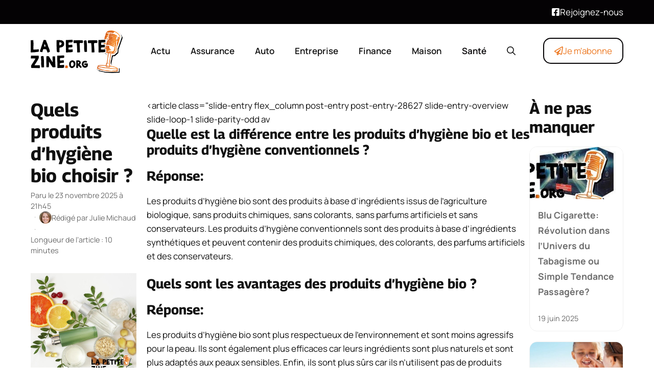

--- FILE ---
content_type: text/html; charset=UTF-8
request_url: https://www.lapetitezine.org/quels-produits-dhygiene-bio-choisir/
body_size: 22488
content:
<!DOCTYPE html>
<html lang="fr-FR">
<head>
	<meta charset="UTF-8">
	<meta name='robots' content='index, follow, max-image-preview:large, max-snippet:-1, max-video-preview:-1' />
<meta name="viewport" content="width=device-width, initial-scale=1">
	<!-- This site is optimized with the Yoast SEO plugin v25.6 - https://yoast.com/wordpress/plugins/seo/ -->
	<title>Quels produits d’hygiène bio choisir ? | lapetitezine.org</title>
	<meta name="description" content="De plus en plus de consommateurs optent pour des produits d’hygiène certifiés bio. Cependant, il peut être difficile de choisir parmi la multitude de" />
	<link rel="canonical" href="https://www.lapetitezine.org/quels-produits-dhygiene-bio-choisir/" />
	<meta property="og:locale" content="fr_FR" />
	<meta property="og:type" content="article" />
	<meta property="og:title" content="Quels produits d’hygiène bio choisir ? | lapetitezine.org" />
	<meta property="og:description" content="De plus en plus de consommateurs optent pour des produits d’hygiène certifiés bio. Cependant, il peut être difficile de choisir parmi la multitude de" />
	<meta property="og:url" content="https://www.lapetitezine.org/quels-produits-dhygiene-bio-choisir/" />
	<meta property="og:site_name" content="lapetitezine.org" />
	<meta property="article:published_time" content="2025-11-23T19:45:00+00:00" />
	<meta property="og:image" content="https://www.lapetitezine.org/wp-content/uploads/quels-produits-dhygiene-bio-choisir.jpg" />
	<meta property="og:image:width" content="800" />
	<meta property="og:image:height" content="800" />
	<meta property="og:image:type" content="image/jpeg" />
	<meta name="author" content="Julie Michaud" />
	<meta name="twitter:card" content="summary_large_image" />
	<meta name="twitter:label1" content="Écrit par" />
	<meta name="twitter:data1" content="Julie Michaud" />
	<meta name="twitter:label2" content="Durée de lecture estimée" />
	<meta name="twitter:data2" content="11 minutes" />
	<script type="application/ld+json" class="yoast-schema-graph">{"@context":"https://schema.org","@graph":[{"@type":"NewsArticle","@id":"https://www.lapetitezine.org/quels-produits-dhygiene-bio-choisir/#article","isPartOf":{"@id":"https://www.lapetitezine.org/quels-produits-dhygiene-bio-choisir/"},"author":{"name":"Julie Michaud","@id":"https://www.lapetitezine.org/#/schema/person/8c1b96c6170bae377214fa580b5127fd"},"headline":"Quels produits d’hygiène bio choisir ?","datePublished":"2025-11-23T19:45:00+00:00","mainEntityOfPage":{"@id":"https://www.lapetitezine.org/quels-produits-dhygiene-bio-choisir/"},"wordCount":2372,"publisher":{"@id":"https://www.lapetitezine.org/#organization"},"image":{"@id":"https://www.lapetitezine.org/quels-produits-dhygiene-bio-choisir/#primaryimage"},"thumbnailUrl":"https://www.lapetitezine.org/wp-content/uploads/quels-produits-dhygiene-bio-choisir.jpg","articleSection":["Santé"],"inLanguage":"fr-FR"},{"@type":"WebPage","@id":"https://www.lapetitezine.org/quels-produits-dhygiene-bio-choisir/","url":"https://www.lapetitezine.org/quels-produits-dhygiene-bio-choisir/","name":"Quels produits d’hygiène bio choisir ? | lapetitezine.org","isPartOf":{"@id":"https://www.lapetitezine.org/#website"},"primaryImageOfPage":{"@id":"https://www.lapetitezine.org/quels-produits-dhygiene-bio-choisir/#primaryimage"},"image":{"@id":"https://www.lapetitezine.org/quels-produits-dhygiene-bio-choisir/#primaryimage"},"thumbnailUrl":"https://www.lapetitezine.org/wp-content/uploads/quels-produits-dhygiene-bio-choisir.jpg","datePublished":"2025-11-23T19:45:00+00:00","description":"De plus en plus de consommateurs optent pour des produits d’hygiène certifiés bio. Cependant, il peut être difficile de choisir parmi la multitude de","breadcrumb":{"@id":"https://www.lapetitezine.org/quels-produits-dhygiene-bio-choisir/#breadcrumb"},"inLanguage":"fr-FR","potentialAction":[{"@type":"ReadAction","target":["https://www.lapetitezine.org/quels-produits-dhygiene-bio-choisir/"]}]},{"@type":"ImageObject","inLanguage":"fr-FR","@id":"https://www.lapetitezine.org/quels-produits-dhygiene-bio-choisir/#primaryimage","url":"https://www.lapetitezine.org/wp-content/uploads/quels-produits-dhygiene-bio-choisir.jpg","contentUrl":"https://www.lapetitezine.org/wp-content/uploads/quels-produits-dhygiene-bio-choisir.jpg","width":800,"height":800},{"@type":"BreadcrumbList","@id":"https://www.lapetitezine.org/quels-produits-dhygiene-bio-choisir/#breadcrumb","itemListElement":[{"@type":"ListItem","position":1,"name":"Accueil","item":"https://www.lapetitezine.org/"},{"@type":"ListItem","position":2,"name":"Santé","item":"https://www.lapetitezine.org/categorie/sante/"},{"@type":"ListItem","position":3,"name":"Quels produits d’hygiène bio choisir ?"}]},{"@type":"WebSite","@id":"https://www.lapetitezine.org/#website","url":"https://www.lapetitezine.org/","name":"lapetitezine.org","description":"","publisher":{"@id":"https://www.lapetitezine.org/#organization"},"potentialAction":[{"@type":"SearchAction","target":{"@type":"EntryPoint","urlTemplate":"https://www.lapetitezine.org/?s={search_term_string}"},"query-input":{"@type":"PropertyValueSpecification","valueRequired":true,"valueName":"search_term_string"}}],"inLanguage":"fr-FR"},{"@type":"Organization","@id":"https://www.lapetitezine.org/#organization","name":"lapetitezine.org","url":"https://www.lapetitezine.org/","logo":{"@type":"ImageObject","inLanguage":"fr-FR","@id":"https://www.lapetitezine.org/#/schema/logo/image/","url":"https://www.lapetitezine.org/wp-content/uploads/2025/08/la-petite-zine-logo.png","contentUrl":"https://www.lapetitezine.org/wp-content/uploads/2025/08/la-petite-zine-logo.png","width":300,"height":143,"caption":"lapetitezine.org"},"image":{"@id":"https://www.lapetitezine.org/#/schema/logo/image/"}},{"@type":"Person","@id":"https://www.lapetitezine.org/#/schema/person/8c1b96c6170bae377214fa580b5127fd","name":"Julie Michaud","image":{"@type":"ImageObject","inLanguage":"fr-FR","@id":"https://www.lapetitezine.org/#/schema/person/image/","url":"https://lapetitezine.org/wp-content/uploads/2025/07/julie-michaud-160x160.jpg","contentUrl":"https://lapetitezine.org/wp-content/uploads/2025/07/julie-michaud-160x160.jpg","caption":"Julie Michaud"},"description":"Sportive de longue date—je pratique le trail et le yoga avec autant d’enthousiasme que de rigueur— j’exerce depuis plus de dix ans comme consultante en communication auprès d’organisations sensibles aux questions de santé globale. J’ai publié deux livres consacrés au bien-être, dans lesquels je partage des méthodes simples pour harmoniser le corps, l’esprit et les énergies au quotidien. Aujourd’hui, je poursuis mon rôle de lanceuse d’alerte sur la santé psychique en animant des conférences et des ateliers qui placent la prévention et l’autonomie au cœur du parcours de chacun. Ma démarche s’appuie sur une veille scientifique constante, enrichie de retours d’expérience concrets, pour offrir au lecteur un regard fiable, nuancé et pragmatique.","url":"https://www.lapetitezine.org/author/julie/"}]}</script>
	<!-- / Yoast SEO plugin. -->


<link rel="alternate" type="application/rss+xml" title="lapetitezine.org &raquo; Flux" href="https://www.lapetitezine.org/feed/" />
<link rel="alternate" type="application/rss+xml" title="Santé &raquo; Flux" href="https://www.lapetitezine.org/categorie/sante/feed/">
<link rel="alternate" title="oEmbed (JSON)" type="application/json+oembed" href="https://www.lapetitezine.org/wp-json/oembed/1.0/embed?url=https%3A%2F%2Fwww.lapetitezine.org%2Fquels-produits-dhygiene-bio-choisir%2F" />
<link rel="alternate" title="oEmbed (XML)" type="text/xml+oembed" href="https://www.lapetitezine.org/wp-json/oembed/1.0/embed?url=https%3A%2F%2Fwww.lapetitezine.org%2Fquels-produits-dhygiene-bio-choisir%2F&#038;format=xml" />
<link rel="preload" data-generateperf-preload href="https://www.lapetitezine.org/wp-content/plugins/generateperf/fonts/manrope-variable.woff2" as="font" type="font/woff2" crossorigin="anonymous">
<link rel="preload" data-generateperf-preload href="https://www.lapetitezine.org/wp-content/plugins/generateperf/fonts/georama-variable.woff2" as="font" type="font/woff2" crossorigin="anonymous">
<style id='wp-img-auto-sizes-contain-inline-css'>
img:is([sizes=auto i],[sizes^="auto," i]){contain-intrinsic-size:3000px 1500px}
/*# sourceURL=wp-img-auto-sizes-contain-inline-css */
</style>
<link rel='stylesheet' id='font-manrope-css' href='https://www.lapetitezine.org/wp-content/plugins/generateperf/fonts-css/manrope.css?ver=2.8.5' media='all' />
<link rel='stylesheet' id='font-georama-css' href='https://www.lapetitezine.org/wp-content/plugins/generateperf/fonts-css/georama.css?ver=2.8.5' media='all' />
<link rel='stylesheet' id='wp-block-library-css' href='https://www.lapetitezine.org/wp-includes/css/dist/block-library/common.min.css?ver=6.9' media='all' />
<link rel='stylesheet' id='wp-block-paragraph-css' href='https://www.lapetitezine.org/wp-includes/blocks/paragraph/style.min.css?ver=6.9' media='all' />
<style id='global-styles-inline-css'>
:root{--wp--preset--aspect-ratio--square: 1;--wp--preset--aspect-ratio--4-3: 4/3;--wp--preset--aspect-ratio--3-4: 3/4;--wp--preset--aspect-ratio--3-2: 3/2;--wp--preset--aspect-ratio--2-3: 2/3;--wp--preset--aspect-ratio--16-9: 16/9;--wp--preset--aspect-ratio--9-16: 9/16;--wp--preset--color--black: #000000;--wp--preset--color--cyan-bluish-gray: #abb8c3;--wp--preset--color--white: #ffffff;--wp--preset--color--pale-pink: #f78da7;--wp--preset--color--vivid-red: #cf2e2e;--wp--preset--color--luminous-vivid-orange: #ff6900;--wp--preset--color--luminous-vivid-amber: #fcb900;--wp--preset--color--light-green-cyan: #7bdcb5;--wp--preset--color--vivid-green-cyan: #00d084;--wp--preset--color--pale-cyan-blue: #8ed1fc;--wp--preset--color--vivid-cyan-blue: #0693e3;--wp--preset--color--vivid-purple: #9b51e0;--wp--preset--color--primary: var(--primary);--wp--preset--color--secondary: var(--secondary);--wp--preset--color--lightest: var(--lightest);--wp--preset--color--light: var(--light);--wp--preset--color--medium: var(--medium);--wp--preset--color--dark: var(--dark);--wp--preset--color--darkest: var(--darkest);--wp--preset--gradient--vivid-cyan-blue-to-vivid-purple: linear-gradient(135deg,rgb(6,147,227) 0%,rgb(155,81,224) 100%);--wp--preset--gradient--light-green-cyan-to-vivid-green-cyan: linear-gradient(135deg,rgb(122,220,180) 0%,rgb(0,208,130) 100%);--wp--preset--gradient--luminous-vivid-amber-to-luminous-vivid-orange: linear-gradient(135deg,rgb(252,185,0) 0%,rgb(255,105,0) 100%);--wp--preset--gradient--luminous-vivid-orange-to-vivid-red: linear-gradient(135deg,rgb(255,105,0) 0%,rgb(207,46,46) 100%);--wp--preset--gradient--very-light-gray-to-cyan-bluish-gray: linear-gradient(135deg,rgb(238,238,238) 0%,rgb(169,184,195) 100%);--wp--preset--gradient--cool-to-warm-spectrum: linear-gradient(135deg,rgb(74,234,220) 0%,rgb(151,120,209) 20%,rgb(207,42,186) 40%,rgb(238,44,130) 60%,rgb(251,105,98) 80%,rgb(254,248,76) 100%);--wp--preset--gradient--blush-light-purple: linear-gradient(135deg,rgb(255,206,236) 0%,rgb(152,150,240) 100%);--wp--preset--gradient--blush-bordeaux: linear-gradient(135deg,rgb(254,205,165) 0%,rgb(254,45,45) 50%,rgb(107,0,62) 100%);--wp--preset--gradient--luminous-dusk: linear-gradient(135deg,rgb(255,203,112) 0%,rgb(199,81,192) 50%,rgb(65,88,208) 100%);--wp--preset--gradient--pale-ocean: linear-gradient(135deg,rgb(255,245,203) 0%,rgb(182,227,212) 50%,rgb(51,167,181) 100%);--wp--preset--gradient--electric-grass: linear-gradient(135deg,rgb(202,248,128) 0%,rgb(113,206,126) 100%);--wp--preset--gradient--midnight: linear-gradient(135deg,rgb(2,3,129) 0%,rgb(40,116,252) 100%);--wp--preset--font-size--small: 13px;--wp--preset--font-size--medium: 20px;--wp--preset--font-size--large: 36px;--wp--preset--font-size--x-large: 42px;--wp--preset--spacing--20: 0.44rem;--wp--preset--spacing--30: 0.67rem;--wp--preset--spacing--40: 1rem;--wp--preset--spacing--50: 1.5rem;--wp--preset--spacing--60: 2.25rem;--wp--preset--spacing--70: 3.38rem;--wp--preset--spacing--80: 5.06rem;--wp--preset--shadow--natural: 6px 6px 9px rgba(0, 0, 0, 0.2);--wp--preset--shadow--deep: 12px 12px 50px rgba(0, 0, 0, 0.4);--wp--preset--shadow--sharp: 6px 6px 0px rgba(0, 0, 0, 0.2);--wp--preset--shadow--outlined: 6px 6px 0px -3px rgb(255, 255, 255), 6px 6px rgb(0, 0, 0);--wp--preset--shadow--crisp: 6px 6px 0px rgb(0, 0, 0);}:where(.is-layout-flex){gap: 0.5em;}:where(.is-layout-grid){gap: 0.5em;}body .is-layout-flex{display: flex;}.is-layout-flex{flex-wrap: wrap;align-items: center;}.is-layout-flex > :is(*, div){margin: 0;}body .is-layout-grid{display: grid;}.is-layout-grid > :is(*, div){margin: 0;}:where(.wp-block-columns.is-layout-flex){gap: 2em;}:where(.wp-block-columns.is-layout-grid){gap: 2em;}:where(.wp-block-post-template.is-layout-flex){gap: 1.25em;}:where(.wp-block-post-template.is-layout-grid){gap: 1.25em;}.has-black-color{color: var(--wp--preset--color--black) !important;}.has-cyan-bluish-gray-color{color: var(--wp--preset--color--cyan-bluish-gray) !important;}.has-white-color{color: var(--wp--preset--color--white) !important;}.has-pale-pink-color{color: var(--wp--preset--color--pale-pink) !important;}.has-vivid-red-color{color: var(--wp--preset--color--vivid-red) !important;}.has-luminous-vivid-orange-color{color: var(--wp--preset--color--luminous-vivid-orange) !important;}.has-luminous-vivid-amber-color{color: var(--wp--preset--color--luminous-vivid-amber) !important;}.has-light-green-cyan-color{color: var(--wp--preset--color--light-green-cyan) !important;}.has-vivid-green-cyan-color{color: var(--wp--preset--color--vivid-green-cyan) !important;}.has-pale-cyan-blue-color{color: var(--wp--preset--color--pale-cyan-blue) !important;}.has-vivid-cyan-blue-color{color: var(--wp--preset--color--vivid-cyan-blue) !important;}.has-vivid-purple-color{color: var(--wp--preset--color--vivid-purple) !important;}.has-black-background-color{background-color: var(--wp--preset--color--black) !important;}.has-cyan-bluish-gray-background-color{background-color: var(--wp--preset--color--cyan-bluish-gray) !important;}.has-white-background-color{background-color: var(--wp--preset--color--white) !important;}.has-pale-pink-background-color{background-color: var(--wp--preset--color--pale-pink) !important;}.has-vivid-red-background-color{background-color: var(--wp--preset--color--vivid-red) !important;}.has-luminous-vivid-orange-background-color{background-color: var(--wp--preset--color--luminous-vivid-orange) !important;}.has-luminous-vivid-amber-background-color{background-color: var(--wp--preset--color--luminous-vivid-amber) !important;}.has-light-green-cyan-background-color{background-color: var(--wp--preset--color--light-green-cyan) !important;}.has-vivid-green-cyan-background-color{background-color: var(--wp--preset--color--vivid-green-cyan) !important;}.has-pale-cyan-blue-background-color{background-color: var(--wp--preset--color--pale-cyan-blue) !important;}.has-vivid-cyan-blue-background-color{background-color: var(--wp--preset--color--vivid-cyan-blue) !important;}.has-vivid-purple-background-color{background-color: var(--wp--preset--color--vivid-purple) !important;}.has-black-border-color{border-color: var(--wp--preset--color--black) !important;}.has-cyan-bluish-gray-border-color{border-color: var(--wp--preset--color--cyan-bluish-gray) !important;}.has-white-border-color{border-color: var(--wp--preset--color--white) !important;}.has-pale-pink-border-color{border-color: var(--wp--preset--color--pale-pink) !important;}.has-vivid-red-border-color{border-color: var(--wp--preset--color--vivid-red) !important;}.has-luminous-vivid-orange-border-color{border-color: var(--wp--preset--color--luminous-vivid-orange) !important;}.has-luminous-vivid-amber-border-color{border-color: var(--wp--preset--color--luminous-vivid-amber) !important;}.has-light-green-cyan-border-color{border-color: var(--wp--preset--color--light-green-cyan) !important;}.has-vivid-green-cyan-border-color{border-color: var(--wp--preset--color--vivid-green-cyan) !important;}.has-pale-cyan-blue-border-color{border-color: var(--wp--preset--color--pale-cyan-blue) !important;}.has-vivid-cyan-blue-border-color{border-color: var(--wp--preset--color--vivid-cyan-blue) !important;}.has-vivid-purple-border-color{border-color: var(--wp--preset--color--vivid-purple) !important;}.has-vivid-cyan-blue-to-vivid-purple-gradient-background{background: var(--wp--preset--gradient--vivid-cyan-blue-to-vivid-purple) !important;}.has-light-green-cyan-to-vivid-green-cyan-gradient-background{background: var(--wp--preset--gradient--light-green-cyan-to-vivid-green-cyan) !important;}.has-luminous-vivid-amber-to-luminous-vivid-orange-gradient-background{background: var(--wp--preset--gradient--luminous-vivid-amber-to-luminous-vivid-orange) !important;}.has-luminous-vivid-orange-to-vivid-red-gradient-background{background: var(--wp--preset--gradient--luminous-vivid-orange-to-vivid-red) !important;}.has-very-light-gray-to-cyan-bluish-gray-gradient-background{background: var(--wp--preset--gradient--very-light-gray-to-cyan-bluish-gray) !important;}.has-cool-to-warm-spectrum-gradient-background{background: var(--wp--preset--gradient--cool-to-warm-spectrum) !important;}.has-blush-light-purple-gradient-background{background: var(--wp--preset--gradient--blush-light-purple) !important;}.has-blush-bordeaux-gradient-background{background: var(--wp--preset--gradient--blush-bordeaux) !important;}.has-luminous-dusk-gradient-background{background: var(--wp--preset--gradient--luminous-dusk) !important;}.has-pale-ocean-gradient-background{background: var(--wp--preset--gradient--pale-ocean) !important;}.has-electric-grass-gradient-background{background: var(--wp--preset--gradient--electric-grass) !important;}.has-midnight-gradient-background{background: var(--wp--preset--gradient--midnight) !important;}.has-small-font-size{font-size: var(--wp--preset--font-size--small) !important;}.has-medium-font-size{font-size: var(--wp--preset--font-size--medium) !important;}.has-large-font-size{font-size: var(--wp--preset--font-size--large) !important;}.has-x-large-font-size{font-size: var(--wp--preset--font-size--x-large) !important;}
/*# sourceURL=global-styles-inline-css */
</style>

<link rel='stylesheet' id='wp-block-latest-posts-css' href='https://www.lapetitezine.org/wp-includes/blocks/latest-posts/style.min.css?ver=6.9' media='all' />
<link rel='stylesheet' id='generate-style-css' href='https://www.lapetitezine.org/wp-content/themes/generatepress/assets/css/main.min.css?ver=3.6.0' media='all' />
<style id='generate-style-inline-css'>
:root{--border-radius:15px;}@media(prefers-reduced-motion:no-preference){@view-transition{navigation:auto;}}
.is-right-sidebar{width:30%;}.is-left-sidebar{width:30%;}.site-content .content-area{width:70%;}@media (max-width:768px){.main-navigation .menu-toggle,.sidebar-nav-mobile:not(#sticky-placeholder){display:block;}.main-navigation ul,.gen-sidebar-nav,.main-navigation:not(.slideout-navigation):not(.toggled) .main-nav > ul,.has-inline-mobile-toggle #site-navigation .inside-navigation > *:not(.navigation-search):not(.main-nav){display:none;}.nav-align-right .inside-navigation,.nav-align-center .inside-navigation{justify-content:space-between;}.has-inline-mobile-toggle .mobile-menu-control-wrapper{display:flex;flex-wrap:wrap;}.has-inline-mobile-toggle .inside-header{flex-direction:row;text-align:left;flex-wrap:wrap;}.has-inline-mobile-toggle .header-widget,.has-inline-mobile-toggle #site-navigation{flex-basis:100%;}.nav-float-left .has-inline-mobile-toggle #site-navigation{order:10;}}
.dynamic-author-image-rounded{border-radius:100%;}.dynamic-featured-image, .dynamic-author-image{vertical-align:middle;}.one-container.blog .dynamic-content-template:not(:last-child), .one-container.archive .dynamic-content-template:not(:last-child){padding-bottom:0px;}.dynamic-entry-excerpt > p:last-child{margin-bottom:0px;}
/*# sourceURL=generate-style-inline-css */
</style>
<link rel='stylesheet' id='generateperf-reset-css' href='https://www.lapetitezine.org/wp-content/plugins/generateperf/css/reset.css?ver=2.8.5' media='all' />
<link rel='stylesheet' id='generateperf-articles-cards-css' href='https://www.lapetitezine.org/wp-content/plugins/generateperf/css/articles-reset-cards.css?ver=2.8.5' media='all' />
<link rel='stylesheet' id='generateperf-related-articles-css' href='https://www.lapetitezine.org/wp-content/plugins/generateperf/css/related-articles.css?ver=2.8.5' media='all' />
<link rel='stylesheet' id='generateperf-ratings-css' href='https://www.lapetitezine.org/wp-content/plugins/generateperf/css/ratings.css?ver=2.8.5' media='all' />
<link rel='stylesheet' id='generateperf-sticky-sidebar-css' href='https://www.lapetitezine.org/wp-content/plugins/generateperf/css/sticky-sidebar.css?ver=2.8.5' media='all' />
<link rel='stylesheet' id='generateperf-social-share-css' href='https://www.lapetitezine.org/wp-content/plugins/generateperf/css/social-share.css?ver=2.8.5' media='all' />
<link rel='stylesheet' id='generateperf-featured-comments-css' href='https://www.lapetitezine.org/wp-content/plugins/generateperf/css/featured-comments.css?ver=2.8.5' media='all' />
<link rel='stylesheet' id='generateperf-toc-css' href='https://www.lapetitezine.org/wp-content/plugins/generateperf/css/toc.css?ver=2.8.5' media='all' />
<link rel='stylesheet' id='generateperf-authors-css' href='https://www.lapetitezine.org/wp-content/plugins/generateperf/css/authors.css?ver=2.8.5' media='all' />
<link rel='stylesheet' id='generatepress-dynamic-css' href='https://www.lapetitezine.org/wp-content/uploads/generatepress/style.min.css?ver=1755612554' media='all' />
<link rel='stylesheet' id='generate-child-css' href='https://www.lapetitezine.org/wp-content/themes/generateperf/style.css?ver=1756901627' media='all' />
<style id='generateblocks-inline-css'>
.gb-container.gb-tabs__item:not(.gb-tabs__item-open){display:none;}.gb-container-5318c37a{padding-top:60px;padding-bottom:20px;margin-top:40px;background-color:var(--darkest);color:var(--lightest);background-image:linear-gradient(90deg, rgba(255, 255, 255, 0.1), rgba(4, 92, 181, 0.29));}.gb-container-5318c37a a{color:var(--lightest);}.gb-container-27cea4f1{max-width:1200px;padding-right:20px;padding-left:20px;margin-right:auto;margin-bottom:20px;margin-left:auto;}.gb-container-6d5c93c5{height:100%;display:flex;flex-direction:column;row-gap:6px;margin-bottom:20px;}.gb-container-6d5c93c5 a{color:var(--base-3);}.gb-container-6d5c93c5 a:hover{color:var(--base);}.gb-grid-wrapper > .gb-grid-column-6d5c93c5{width:33.33%;}.gb-container-aa80de50{height:100%;}.gb-container-aa80de50 a{color:var(--base-3);}.gb-container-aa80de50 a:hover{color:var(--global-color-11);}.gb-grid-wrapper > .gb-grid-column-aa80de50{width:66.66%;}.gb-container-83c65945{display:flex;flex-direction:row;flex-wrap:wrap;align-items:center;column-gap:20px;row-gap:20px;margin-bottom:20px;}.gb-container-f2639b7f{max-width:1200px;padding-top:20px;padding-right:20px;padding-left:20px;margin-top:20px;margin-right:auto;margin-left:auto;border-top:1px solid var(--contrast-2);}.gb-grid-wrapper-1d5817e5{display:flex;flex-wrap:wrap;margin-left:-40px;}.gb-grid-wrapper-1d5817e5 > .gb-grid-column{box-sizing:border-box;padding-left:40px;}p.gb-headline-5b0f0da9{font-size:26px;font-weight:700;margin-bottom:20px;}div.gb-headline-cd5158f5{margin-bottom:0px;}p.gb-headline-39088a5b{display:flex;align-items:center;column-gap:0.5em;font-size:26px;line-height:1em;font-weight:700;margin-bottom:0px;}p.gb-headline-39088a5b .gb-icon{line-height:0;color:var(--darker);}p.gb-headline-39088a5b .gb-icon svg{width:32px;height:32px;fill:currentColor;}.gb-accordion__item:not(.gb-accordion__item-open) > .gb-button .gb-accordion__icon-open{display:none;}.gb-accordion__item.gb-accordion__item-open > .gb-button .gb-accordion__icon{display:none;}a.gb-button-0340ca0c{display:inline-flex;font-size:16px;padding:2px 18px;border-radius:2em;border:2px solid var(--lightest);color:var(--lightest);text-decoration:none;}a.gb-button-0340ca0c:hover, a.gb-button-0340ca0c:active, a.gb-button-0340ca0c:focus{background-color:var(--lightest);color:var(--secondary);}@media (max-width: 767px) {.gb-grid-wrapper > .gb-grid-column-6d5c93c5{width:100%;}.gb-grid-wrapper > .gb-grid-column-aa80de50{width:100%;}.gb-grid-wrapper-1d5817e5 > .gb-grid-column{padding-bottom:20px;}}:root{--gb-container-width:1200px;}.gb-container .wp-block-image img{vertical-align:middle;}.gb-grid-wrapper .wp-block-image{margin-bottom:0;}.gb-highlight{background:none;}.gb-shape{line-height:0;}.gb-container-link{position:absolute;top:0;right:0;bottom:0;left:0;z-index:99;}.gb-element-e8d5c687{background-color:var(--primary);color:var(--lightest)}.gb-element-e8d5c687 a{color:var(--lightest)}.gb-element-1dfeb17e{align-items:center;column-gap:20px;display:flex;justify-content:space-between;margin-left:auto;margin-right:auto;max-width:var(--gb-container-width);row-gap:20px;padding:10px 20px}@media (max-width:767px){.gb-element-1dfeb17e{align-items:flex-end;flex-direction:column}}.gb-element-59ab2891{background-blend-mode:normal;background-color:var(--primary);background-image:linear-gradient(136deg,rgba(255,255,255,0) 0%,var(--secondary) 100%);background-position:center;background-repeat:no-repeat;background-size:cover;color:var(--lightest);margin-bottom:40px;margin-top:40px;border-radius:var(--border-radius);padding:20px}.gb-element-59ab2891 a{color:var(--lightest)}.gb-element-575af166{align-items:center;display:flex;justify-content:center}.gb-element-225d3a61{align-items:center;display:flex;justify-content:center;margin-left:auto}@media (max-width:767px){.gb-element-225d3a61{display:none !important}}.gb-element-01a9f3b5{align-items:center;display:flex;justify-content:center}.gb-text-d98ab70b{margin-bottom:0px}@media (max-width:767px){.gb-text-d98ab70b{display:none !important}}.gb-text-160c7c9c{align-items:center;column-gap:0.5em;display:inline-flex;margin-bottom:0px}.gb-text-160c7c9c .gb-shape svg{width:1em;height:1em;fill:currentColor}.gb-text-88f1d0e5{color:var(--base);font-size:1rem;margin-bottom:0px;text-align:center}.gb-text-3b9227d0{font-size:28px;font-weight:700;line-height:1.2em;margin-bottom:0px}.gb-text-adb8c313{align-items:center;color:#ffffff;column-gap:0.5em;display:inline-flex;text-decoration:none;border:2px solid var(--lightest);border-radius:var(--border-radius);padding:10px 20px}.gb-text-adb8c313:is(:hover,:focus){background-color:var(--lightest);color:var(--secondary)}.gb-text-adb8c313 .gb-shape svg{width:1em;height:1em;fill:currentColor}.gb-text-7cb03e3b{align-items:center;color:var(--secondary);column-gap:0.5em;display:inline-flex;text-decoration:none;border:2px solid var(--primary);border-radius:var(--border-radius);padding:10px 20px}.gb-text-7cb03e3b:is(:hover,:focus){background-color:var(--primary);color:var(--lightest)}.gb-text-7cb03e3b .gb-shape svg{width:1em;height:1em;fill:currentColor}.gb-text-0c7dbf41{align-items:center;color:var(--secondary);column-gap:0.5em;display:inline-flex;border:1px solid var(--secondary);border-radius:var(--border-radius);padding:8px 16px}.gb-text-0c7dbf41 .gb-shape svg{width:1em;height:1em;fill:currentColor}
/*# sourceURL=generateblocks-inline-css */
</style>
<link rel='stylesheet' id='generate-blog-images-css' href='https://www.lapetitezine.org/wp-content/plugins/gp-premium/blog/functions/css/featured-images.min.css?ver=2.5.4' media='all' />
<link rel="https://api.w.org/" href="https://www.lapetitezine.org/wp-json/" /><link rel="alternate" title="JSON" type="application/json" href="https://www.lapetitezine.org/wp-json/wp/v2/posts/20290" />
<link rel="icon" href="https://www.lapetitezine.org/wp-content/uploads/2025/08/cropped-cropped-Favicon-zine-180x180-1-32x32.png" sizes="32x32" />
<link rel="icon" href="https://www.lapetitezine.org/wp-content/uploads/2025/08/cropped-cropped-Favicon-zine-180x180-1-192x192.png" sizes="192x192" />
<link rel="apple-touch-icon" href="https://www.lapetitezine.org/wp-content/uploads/2025/08/cropped-cropped-Favicon-zine-180x180-1-180x180.png" />
<meta name="msapplication-TileImage" content="https://www.lapetitezine.org/wp-content/uploads/2025/08/cropped-cropped-Favicon-zine-180x180-1-270x270.png" />
</head>

<body class="wp-singular post-template-default single single-post postid-20290 single-format-standard wp-custom-logo wp-embed-responsive wp-theme-generatepress wp-child-theme-generateperf sticky-sidebar post-image-below-header post-image-aligned-center right-sidebar nav-float-right one-container header-aligned-left dropdown-hover featured-image-active" itemtype="https://schema.org/Blog" itemscope>
	
<div class="gb-element-e8d5c687">
<div class="gb-element-1dfeb17e">
<p class="gb-text gb-text-d98ab70b"></p>



<p class="gb-text-160c7c9c"><span class="gb-shape"><svg aria-hidden="true" role="img" height="1em" width="1em" viewBox="0 0 448 512" xmlns="http://www.w3.org/2000/svg"><path fill="currentColor" d="M400 32H48A48 48 0 0 0 0 80v352a48 48 0 0 0 48 48h137.25V327.69h-63V256h63v-54.64c0-62.15 37-96.48 93.67-96.48 27.14 0 55.52 4.84 55.52 4.84v61h-31.27c-30.81 0-40.42 19.12-40.42 38.73V256h68.78l-11 71.69h-57.78V480H400a48 48 0 0 0 48-48V80a48 48 0 0 0-48-48z"></path></svg></span><span class="gb-text"><a href="#" target="_blank" rel="noreferrer noopener">Rejoignez-nous</a></span></p>
</div>
</div>
<a class="screen-reader-text skip-link" href="#content" title="Aller au contenu">Aller au contenu</a>		<header class="site-header has-inline-mobile-toggle" id="masthead" aria-label="Site"  itemtype="https://schema.org/WPHeader" itemscope>
			<div class="inside-header grid-container">
				<div class="site-logo"><a href="https://www.lapetitezine.org/" title="lapetitezine.org" rel="home" aria-label="Retour à l’accueil"><img  class="header-image is-logo-image" alt="lapetitezine.org" src="https://www.lapetitezine.org/wp-content/uploads/2025/08/la-petite-zine-logo.png" width="300" height="143" loading="eager" decoding="async" fetchpriority="high" data-skip-lazy="true"></a></div>	<nav class="main-navigation mobile-menu-control-wrapper" id="mobile-menu-control-wrapper" aria-label="Mobile Toggle">
		<div class="menu-bar-items">	<span class="menu-bar-item">
		<a href="#" role="button" aria-label="Ouvrir la recherche" aria-haspopup="dialog" aria-controls="gp-search" data-gpmodal-trigger="gp-search"><span class="gp-icon icon-search"><svg viewBox="0 0 512 512" aria-hidden="true" xmlns="http://www.w3.org/2000/svg" width="1em" height="1em"><path fill-rule="evenodd" clip-rule="evenodd" d="M208 48c-88.366 0-160 71.634-160 160s71.634 160 160 160 160-71.634 160-160S296.366 48 208 48zM0 208C0 93.125 93.125 0 208 0s208 93.125 208 208c0 48.741-16.765 93.566-44.843 129.024l133.826 134.018c9.366 9.379 9.355 24.575-.025 33.941-9.379 9.366-24.575 9.355-33.941-.025L337.238 370.987C301.747 399.167 256.839 416 208 416 93.125 416 0 322.875 0 208z" /></svg><svg viewBox="0 0 512 512" aria-hidden="true" xmlns="http://www.w3.org/2000/svg" width="1em" height="1em"><path d="M71.029 71.029c9.373-9.372 24.569-9.372 33.942 0L256 222.059l151.029-151.03c9.373-9.372 24.569-9.372 33.942 0 9.372 9.373 9.372 24.569 0 33.942L289.941 256l151.03 151.029c9.372 9.373 9.372 24.569 0 33.942-9.373 9.372-24.569 9.372-33.942 0L256 289.941l-151.029 151.03c-9.373 9.372-24.569 9.372-33.942 0-9.372-9.373-9.372-24.569 0-33.942L222.059 256 71.029 104.971c-9.372-9.373-9.372-24.569 0-33.942z" /></svg></span></a>
	</span>
	</div>		<button data-nav="site-navigation" class="menu-toggle" aria-controls="primary-menu" aria-expanded="false">
			<span class="gp-icon icon-menu-bars"><svg viewBox="0 0 512 512" aria-hidden="true" xmlns="http://www.w3.org/2000/svg" width="1em" height="1em"><path d="M0 96c0-13.255 10.745-24 24-24h464c13.255 0 24 10.745 24 24s-10.745 24-24 24H24c-13.255 0-24-10.745-24-24zm0 160c0-13.255 10.745-24 24-24h464c13.255 0 24 10.745 24 24s-10.745 24-24 24H24c-13.255 0-24-10.745-24-24zm0 160c0-13.255 10.745-24 24-24h464c13.255 0 24 10.745 24 24s-10.745 24-24 24H24c-13.255 0-24-10.745-24-24z" /></svg><svg viewBox="0 0 512 512" aria-hidden="true" xmlns="http://www.w3.org/2000/svg" width="1em" height="1em"><path d="M71.029 71.029c9.373-9.372 24.569-9.372 33.942 0L256 222.059l151.029-151.03c9.373-9.372 24.569-9.372 33.942 0 9.372 9.373 9.372 24.569 0 33.942L289.941 256l151.03 151.029c9.372 9.373 9.372 24.569 0 33.942-9.373 9.372-24.569 9.372-33.942 0L256 289.941l-151.029 151.03c-9.373 9.372-24.569 9.372-33.942 0-9.372-9.373-9.372-24.569 0-33.942L222.059 256 71.029 104.971c-9.372-9.373-9.372-24.569 0-33.942z" /></svg></span><span class="screen-reader-text">Menu</span>		</button>
	</nav>
			<nav class="main-navigation has-menu-bar-items sub-menu-right" id="site-navigation" aria-label="Principal"  itemtype="https://schema.org/SiteNavigationElement" itemscope>
			<div class="inside-navigation grid-container">
								<button class="menu-toggle" aria-controls="primary-menu" aria-expanded="false">
					<span class="gp-icon icon-menu-bars"><svg viewBox="0 0 512 512" aria-hidden="true" xmlns="http://www.w3.org/2000/svg" width="1em" height="1em"><path d="M0 96c0-13.255 10.745-24 24-24h464c13.255 0 24 10.745 24 24s-10.745 24-24 24H24c-13.255 0-24-10.745-24-24zm0 160c0-13.255 10.745-24 24-24h464c13.255 0 24 10.745 24 24s-10.745 24-24 24H24c-13.255 0-24-10.745-24-24zm0 160c0-13.255 10.745-24 24-24h464c13.255 0 24 10.745 24 24s-10.745 24-24 24H24c-13.255 0-24-10.745-24-24z" /></svg><svg viewBox="0 0 512 512" aria-hidden="true" xmlns="http://www.w3.org/2000/svg" width="1em" height="1em"><path d="M71.029 71.029c9.373-9.372 24.569-9.372 33.942 0L256 222.059l151.029-151.03c9.373-9.372 24.569-9.372 33.942 0 9.372 9.373 9.372 24.569 0 33.942L289.941 256l151.03 151.029c9.372 9.373 9.372 24.569 0 33.942-9.373 9.372-24.569 9.372-33.942 0L256 289.941l-151.029 151.03c-9.373 9.372-24.569 9.372-33.942 0-9.372-9.373-9.372-24.569 0-33.942L222.059 256 71.029 104.971c-9.372-9.373-9.372-24.569 0-33.942z" /></svg></span><span class="mobile-menu">Menu</span>				</button>
				<div id="primary-menu" class="main-nav"><ul id="menu-menu" class=" menu sf-menu"><li id="menu-item-9472" class="menu-item menu-item-type-taxonomy menu-item-object-category menu-item-9472"><a href="https://www.lapetitezine.org/categorie/actu/">Actu</a></li>
<li id="menu-item-26464" class="menu-item menu-item-type-taxonomy menu-item-object-category menu-item-26464"><a href="https://www.lapetitezine.org/categorie/assurance/">Assurance</a></li>
<li id="menu-item-26465" class="menu-item menu-item-type-taxonomy menu-item-object-category menu-item-26465"><a href="https://www.lapetitezine.org/categorie/auto/">Auto</a></li>
<li id="menu-item-26466" class="menu-item menu-item-type-taxonomy menu-item-object-category menu-item-26466"><a href="https://www.lapetitezine.org/categorie/entreprise/">Entreprise</a></li>
<li id="menu-item-26467" class="menu-item menu-item-type-taxonomy menu-item-object-category menu-item-26467"><a href="https://www.lapetitezine.org/categorie/finance/">Finance</a></li>
<li id="menu-item-26468" class="menu-item menu-item-type-taxonomy menu-item-object-category menu-item-26468"><a href="https://www.lapetitezine.org/categorie/maison/">Maison</a></li>
<li id="menu-item-26469" class="menu-item menu-item-type-taxonomy menu-item-object-category current-post-ancestor current-menu-parent current-post-parent menu-item-26469"><a href="https://www.lapetitezine.org/categorie/sante/">Santé</a></li>
</ul></div><div class="menu-bar-items">	<span class="menu-bar-item">
		<a href="#" role="button" aria-label="Ouvrir la recherche" aria-haspopup="dialog" aria-controls="gp-search" data-gpmodal-trigger="gp-search"><span class="gp-icon icon-search"><svg viewBox="0 0 512 512" aria-hidden="true" xmlns="http://www.w3.org/2000/svg" width="1em" height="1em"><path fill-rule="evenodd" clip-rule="evenodd" d="M208 48c-88.366 0-160 71.634-160 160s71.634 160 160 160 160-71.634 160-160S296.366 48 208 48zM0 208C0 93.125 93.125 0 208 0s208 93.125 208 208c0 48.741-16.765 93.566-44.843 129.024l133.826 134.018c9.366 9.379 9.355 24.575-.025 33.941-9.379 9.366-24.575 9.355-33.941-.025L337.238 370.987C301.747 399.167 256.839 416 208 416 93.125 416 0 322.875 0 208z" /></svg><svg viewBox="0 0 512 512" aria-hidden="true" xmlns="http://www.w3.org/2000/svg" width="1em" height="1em"><path d="M71.029 71.029c9.373-9.372 24.569-9.372 33.942 0L256 222.059l151.029-151.03c9.373-9.372 24.569-9.372 33.942 0 9.372 9.373 9.372 24.569 0 33.942L289.941 256l151.03 151.029c9.372 9.373 9.372 24.569 0 33.942-9.373 9.372-24.569 9.372-33.942 0L256 289.941l-151.029 151.03c-9.373 9.372-24.569 9.372-33.942 0-9.372-9.373-9.372-24.569 0-33.942L222.059 256 71.029 104.971c-9.372-9.373-9.372-24.569 0-33.942z" /></svg></span></a>
	</span>
	</div>			</div>
		</nav>
		
<div class="gb-element-225d3a61">
<a class="gb-text-7cb03e3b" href="https://lapetitezine.org/abonnement"><span class="gb-shape"><svg aria-hidden="true" role="img" height="1em" width="1em" viewBox="0 0 512 512" xmlns="http://www.w3.org/2000/svg"><path fill="currentColor" d="M440 6.5L24 246.4c-34.4 19.9-31.1 70.8 5.7 85.9L144 379.6V464c0 46.4 59.2 65.5 86.6 28.6l43.8-59.1 111.9 46.2c5.9 2.4 12.1 3.6 18.3 3.6 8.2 0 16.3-2.1 23.6-6.2 12.8-7.2 21.6-20 23.9-34.5l59.4-387.2c6.1-40.1-36.9-68.8-71.5-48.9zM192 464v-64.6l36.6 15.1L192 464zm212.6-28.7l-153.8-63.5L391 169.5c10.7-15.5-9.5-33.5-23.7-21.2L155.8 332.6 48 288 464 48l-59.4 387.3z"></path></svg></span><span class="gb-text">Je m'abonne</span></a>
</div>
			</div>
		</header>
		
	<div class="site grid-container container hfeed" id="page">
				<div class="site-content" id="content">
			
	<div class="content-area" id="primary">
		<main class="site-main" id="main">
			
<article id="post-20290" class="post-20290 post type-post status-publish format-standard has-post-thumbnail hentry category-sante" itemtype="https://schema.org/CreativeWork" itemscope>
	<div class="inside-article">
					<header class="entry-header">
				<h1 class="entry-title" itemprop="headline">Quels produits d’hygiène bio choisir ?</h1>		<div class="entry-meta">
			<span class="posted-on"><time class="entry-date published" datetime="2025-11-23T21:45:00+02:00" itemprop="datePublished">Paru le 23 novembre 2025 à 21h45</time></span><span class="o50" aria-hidden="true">&middot;</span><span class="byline"><img class="rounded" src="https://lapetitezine.org/wp-content/uploads/2025/07/julie-michaud-160x160.jpg" alt="Julie Michaud" width="24" height="24" decoding="async" loading="eager" fetchpriority="high" data-skip-lazy="true"> <span class="author vcard" itemtype="http://schema.org/Person" itemscope="itemscope" itemprop="author">Rédigé par <a class="url fn n" href="https://www.lapetitezine.org/author/julie/" title="Voir tous les articles de Julie Michaud" rel="author"><span class="fn n author-name" itemprop="name">Julie Michaud</span></a></span></span><span class="o50" aria-hidden="true">&middot;</span><span class="meta-item">Longueur de l’article : 10 minutes</span>		</div>
					</header>
			<figure class="featured-image" style="view-transition-name: transition-10195;"><img width="800" height="800" src="https://www.lapetitezine.org/wp-content/uploads/quels-produits-dhygiene-bio-choisir.jpg" class="attachment-large size-large wp-post-image" alt="Quels produits d’hygiène bio choisir ?" elementtiming="hero-image" fetchpriority="high" loading="eager" decoding="async" data-skip-lazy="true" srcset="https://www.lapetitezine.org/wp-content/uploads/quels-produits-dhygiene-bio-choisir.jpg 800w, https://www.lapetitezine.org/wp-content/uploads/quels-produits-dhygiene-bio-choisir-420x420.jpg 420w, https://www.lapetitezine.org/wp-content/uploads/quels-produits-dhygiene-bio-choisir-160x160.jpg 160w, https://www.lapetitezine.org/wp-content/uploads/quels-produits-dhygiene-bio-choisir-768x768.jpg 768w" sizes="(max-width: 800px) 100vw, 800px" /><figcaption>&copy; lapetitezine.org - Quels produits d’hygiène bio choisir ?</figcaption></figure><div class="component"><div class="component share-buttons-toggler"><button class="button button-native" data-share-url="native"><svg aria-hidden="true" focusable="false" class="icon icon-share" width="24" height="24"><use xlink:href="#icon-share"></use></svg> Partager cet article</button></div><div class="component social-share"><span class="button button-x" data-share-url="x"><svg aria-hidden="true" focusable="false" class="icon icon-x" width="24" height="24"><use xlink:href="#icon-x"></use></svg> Partager<span class="hide-on-mobile"> sur X</span></span><span class="button button-whatsapp" data-share-url="whatsapp"><svg aria-hidden="true" focusable="false" class="icon icon-whatsapp" width="24" height="24"><use xlink:href="#icon-whatsapp"></use></svg> Envoyer<span class="hide-on-mobile"> via Whatsapp</span></span><span class="button button-copy-link" data-share-url="copy-link"><svg aria-hidden="true" focusable="false" class="icon icon-copy-link" width="24" height="24"><use xlink:href="#icon-copy-link"></use></svg> Copier<span class="hide-on-mobile"> le lien</span></span></div></div>
		<div class="entry-content" itemprop="text">
			<details class="toc"><summary><span class="show">Dans cet article </span><span class="hide">Dans cet article </span></summary><ul class="intoc"><li class="item-h1"><a class="simple" href="#toc-title-1">Quel type de produits d&rsquo;hygiène bio choisir ? </a><ul><li class="item-h2"><a class="simple" href="#toc-title-2">Qu’est-ce qu&rsquo;un produit d&rsquo;hygiène issu de l&rsquo;agriculture biologique ?</a></li><li class="item-h2"><a class="simple" href="#toc-title-3">Apprendre à reconnaître un produit cosmétique bio</a></li><li class="item-h2"><a class="simple" href="#toc-title-4">Comprendre l&rsquo;étiquette de produits d&rsquo;hygiène bio</a></li><li class="item-h2"><a class="simple" href="#toc-title-5">Différences entre des produits d&rsquo;hygiène bio et des produits naturels</a></li><li class="item-h2"><a class="simple" href="#toc-title-6">Peut-on trouver des produits d&rsquo;hygiène bio ?</a><ul><li class="item-h3"><a class="simple" href="#toc-title-7">Savon au lait d’ânesse bio sans parfum Oleanat :</a></li><li class="item-h3"><a class="simple" href="#toc-title-8">Shampoing douche extra-doux figue et kiwi bio Melvita :</a></li></ul></li><li class="item-h2"><a class="simple" href="#toc-title-9">Existe-t-il des produits d&rsquo;hygiène bio ?</a><ul><li class="item-h3"><a class="simple" href="#toc-title-10">Savon au lait d’ânesse bio sans parfum Oleanat :</a></li><li class="item-h3"><a class="simple" href="#toc-title-11">Shampoing douche extra-doux figue et kiwi bio Melvita :</a></li><li class="item-h3"><a class="simple" href="#toc-title-12">Dentargile à l&rsquo;huile essentielle de menthe bio Cattier :</a></li><li class="item-h3"><a class="simple" href="#toc-title-13">Déodorant haute tolérance Jonzac :</a></li><li class="item-h3"><a class="simple" href="#toc-title-14">Gel lavant douceur bio hygiène intime Puressentiel :</a></li><li class="item-h3"><a class="simple" href="#toc-title-15">Coffret de masques certifiés Bio Les Poulettes : </a></li><li class="item-h3"><a class="simple" href="#toc-title-16">Boîte de masques certifiés Bio Les Poulettes : </a></li><li class="item-h3"><a class="simple" href="#toc-title-17">Quelle est la différence entre les produits d&rsquo;hygiène bio et les produits d&rsquo;hygiène conventionnels ? </a></li><li class="item-h3"><a class="simple" href="#toc-title-18">Réponse:</a></li><li class="item-h3"><a class="simple" href="#toc-title-19">Quels sont les avantages des produits d&rsquo;hygiène bio ? </a></li><li class="item-h3"><a class="simple" href="#toc-title-20">Réponse:</a></li><li class="item-h3"><a class="simple" href="#toc-title-21">Quels sont les produits d&rsquo;hygiène bio les plus couramment utilisés ? </a></li><li class="item-h3"><a class="simple" href="#toc-title-22">Réponse:</a></li></ul></li></ul></li></ul></details><p>De plus en plus de consommateurs optent pour des produits d’hygiène certifiés bio. Cependant, il peut être difficile de choisir parmi la multitude de produits disponibles. Dans cet article, nous allons vous aider à trouver les produits d&rsquo;hygiène bio les plus adaptés à vos besoins. Nous examinerons les principaux ingrédients des produits, leurs avantages et leurs inconvénients, et vous donnerons des conseils sur le choix des produits les plus adaptés à votre type de peau.
<div class="entry-content-wrapper clearfix">
<div class="flex_column av_one_fifth flex_column_div av-zero-column-padding first avia-builder-el-1 el_after_av_slideshow_full el_before_av_three_fifth avia-builder-el-first" style="border-radius:0px"></div>
<div class="flex_column av_three_fifth flex_column_div av-zero-column-padding avia-builder-el-2 el_after_av_one_fifth el_before_av_one_fifth" style="border-radius:0px">
<div class="av-special-heading av-special-heading-h1 blockquote modern-quote modern-centered avia-builder-el-3 el_before_av_hr avia-builder-el-first" style="padding-bottom:10px">
<h1 class="av-special-heading-tag" id="toc-title-1">Quel type de produits d&rsquo;hygiène bio choisir ? </h1>
<div class="special-heading-border">
<div class="special-heading-inner-border"></div>
</div>
</div>
<div class="hr hr-custom hr-center hr-icon-no avia-builder-el-4 el_after_av_heading el_before_av_textblock" style="margin-top:30px;margin-bottom:30px"><span class="hr-inner inner-border-av-border-fat" style="width:100%;border-color:#ec4a73"><span class="hr-inner-style"></span></span></div>
<section class="av_textblock_section">
<div class="avia_textblock">
<p><span style="font-weight: 400">Subsister pour certains et découverte pour d’autres, le bio est un phénomène à adopter pour les amoureux de la nature et du bien-être naturel. Comme pour l’alimentation, il existe des produits d’hygiène bio pour toute la famille. Qu&rsquo;il s&rsquo;agisse de shampoing, dentifrice, gel douche, déodorant ou soin intime : quelles sont leurs différences par rapport aux produits classiques ? Comment bien les sélectionner ? Nos experts vous livrent leurs conseils et astuces pour trouver les bons produits d’hygiène bio. Comprendre comment lire une composition et choisir le produit d’hygiène bio adapté à vos besoins, vous serez incollable sur les soins bio.</span>
</div>
</section>
<div class="hr hr-custom hr-center hr-icon-no avia-builder-el-6 el_after_av_textblock el_before_av_textblock" style="margin-top:30px;margin-bottom:30px"><span class="hr-inner inner-border-av-border-fat" style="width:100%;border-color:#ec4a73"><span class="hr-inner-style"></span></span></div>
<section class="av_textblock_section">
<div class="avia_textblock">
<h2 id="toc-title-2"><b>Qu’est-ce qu&rsquo;un produit d&rsquo;hygiène issu de l&rsquo;agriculture biologique ?</b></h2>
<p><span style="font-weight: 400">Le monde des produits biologiques s&rsquo;est considérablement élargi ces dernières années, avec des marques et des gammes de produits d’hygiène, de cosmétiques et même d&rsquo;aliments. De l&rsquo;hygiène buccale au soin du corps en passant par l&rsquo;hygiène intime, chaque besoin a sa réponse biologique. La grande famille des produits bio comprend en fait des produits à base d&rsquo;ingrédients issus de <strong>l&rsquo;agriculture biologique</strong> pour 95% ou plus. Il s&rsquo;agit globalement de produits sans composants issus de la pétrochimie. </span>
<p><span style="font-weight: 400">En réalité, les produits d&rsquo;hygiène ne sont pas des cosmétiques, ce sont des produits destinés à l&rsquo;hygiène personnelle, à utiliser sur la peau, les dents ou les cheveux. On trouve de nombreux produits d’hygiène bio et non biologiques. Quelle est la différence ? Contrairement à un produit classique, un produit d&rsquo;hygiène bio est formulé avec des <strong>ingrédients essentiels</strong> seulement. Généralement, les ingrédients choisis sont très concentrés et puissants. Par exemple, un gel douche ordinaire est principalement à base d&rsquo;eau, tandis qu&rsquo;un gel douche bio est généralement à base d&rsquo;</span><span style="font-weight: 400">eau florale</span><span style="font-weight: 400"> ou d&rsquo;eau thermale.</span>
</div>
</section>
<div class="internal-link-box gb-loop-item"><div class="internal-link-badge">31 août 2025</div><div class="internal-link-thumb"></div><div class="internal-link-title"><a class="simple" href="https://www.lapetitezine.org/quest-ce-qui-est-inclus-dans-lassurance-de-vol/">Qu&rsquo;est-ce qui est inclus dans l&rsquo;assurance de vol ?</a><div class="internal-link-comments"><svg xmlns="http://www.w3.org/2000/svg" fill="none" viewBox="0 0 32 32" width="18" height="18"><path fill="currentColor" d="M10 11a2 2 0 1 0 0 4 2 2 0 0 0 0-4zm4 2a2 2 0 1 1 4 0 2 2 0 0 1-4 0zm8-2a2 2 0 1 0 0 4 2 2 0 0 0 0-4z"/><path fill="currentColor" fill-rule="evenodd" d="M5 1C2 1 0 3 0 6v14c0 3 2 5 5 5v5a1 1 0 0 0 2 0l5-5h15c3 0 5-2 5-5V6c0-3-2-5-5-5zM2 6c0-2 1-3 3-3h22c2 0 3 1 3 3v14c0 2-1 3-3 3H11l-4 4v-3l-1-1H5c-2 0-3-1-3-3z" clip-rule="evenodd"/></svg> 17 commentaires</div></div></div><h2 id="toc-title-3"><b>Apprendre à reconnaître un produit cosmétique bio</b></h2>
<p><span style="font-weight: 400">Souvent, discerner un produit naturel, d&rsquo;origine naturelle ou bio n&rsquo;est pas chose aisée. Peu importe la marque, il faut se méfier des mots utilisés. Pour ne pas vous tromper, nous vous conseillons de vous référer aux labels présents sur les emballages.  Les labels tels que <strong>Ecocert, Cosmébio ou encore Agriculture Biologique</strong> garantissent la qualité et la conformité des produits biologiques. Ces étiquettes dressent un cahier des charges très stricts qui permettent de reconnaître d&rsquo;un coup d&rsquo;œil si votre produit est bio. Les produits ayant ces certifications sont garantis sans nanoparticules, sans OGM et non testés sur les animaux. Il faut noter que les produits doivent contenir au minimum 95% d&rsquo;ingrédients issus de l&rsquo;agriculture biologique et 95% d&rsquo;ingrédients naturels. </span>
<p><span style="font-weight: 400">Afin de vous assurer de la qualité de votre produit, pensez à <strong>vérifier sa composition</strong>. La lecture des composants peut s&rsquo;avérer difficile, pour vous aider, nos experts vous fourniront toutes les explications nécessaires. </span>
</div>
</section>
<h2 id="toc-title-4"><b>Comprendre l&rsquo;étiquette de produits d&rsquo;hygiène bio</b></h2>
<p><span style="font-weight: 400">Les produits d&rsquo;hygiène et les cosmétiques sont très réglementés, encore plus lorsqu&rsquo;ils sont bio. Déchiffrer leur composition peut s&rsquo;avérer difficile. Pourquoi est-il nécessaire de vérifier la composition ? Certaines substances fréquemment utilisées dans des produits classiques présentent des <strong>propriétés néfastes</strong> pour l&rsquo;organisme et l&rsquo;environnement. Il est fréquent de trouver des parabènes, des silicones ou des sels d&rsquo;aluminium dans la liste des composants d&rsquo;un produit d&rsquo;hygiène classique.</span>
<p><span style="font-weight: 400">Les normes françaises et européennes en vigueur en matière de cosmétique et de produits d&rsquo;hygiène définissent un certain nombre de mentions obligatoires sur les étiquettes. Elles doivent mentionner la fonction du produit, son poids et sa date de péremption. La liste des ingrédients (liste INCI) doit également être indiquée, classée par ordre de quantité décroissante. Attention, déchiffrer la <strong>liste INCI</strong> n&rsquo;est pas toujours simple car les produits sont le plus souvent présentés sous leurs noms anglais ou latins.</span>
<p><span style="font-weight: 400">Il existe des sites web et des applications mobiles permettant de connaître les ingrédients les plus nocifs. Il est toutefois recommandé de rester vigilant quant à leur utilisation, ces outils ne sont pas toujours très fiables. Pour éviter les produits nocifs, il est conseillé d&rsquo;éviter les produits contenant des composants nommés par des acronymes tels que EDTA, PEG ou SLS, ainsi que les formulations à base de silicones et de sulfates. Privilégier les listes INCI avec des noms latins ou anglais, indiquant des ingrédients d&rsquo;origine naturelle, est également souhaitable.</span>
<h2 id="toc-title-5"><b>Différences entre des produits d&rsquo;hygiène bio et des produits naturels</b></h2>
<p><span style="font-weight: 400">De plus en plus de gens choisissent des produits d&rsquo;hygiène bio et naturels pour leurs bienfaits à la fois pour la santé et l&rsquo;environnement. Mais quelles sont les différences entre ces produits ? Les produits biologiques doivent répondre à des normes spécifiques et être labellisés, alors que les produits naturels ne sont pas soumis à des réglementations. Les ingrédients des produits naturels peuvent provenir de sources végétales, minérales ou animales, mais il est important de vérifier les étiquettes et les compositions des produits. Les produits bio sont généralement emballés dans des emballages <strong>respectueux de l&rsquo;environnement et recyclables.</strong> Les produits cosmétiques solides sont une option plus éthique, car ils sont généralement exempts d&rsquo;eau et de conservateurs.</span>
<div class="internal-link-box gb-loop-item"><div class="internal-link-badge">18 août 2025</div><div class="internal-link-thumb"><img width="611" height="458" src="https://www.lapetitezine.org/wp-content/uploads/we-divorce-comment-transformer-votre-s.jpg" class="attachment-internal-16-9 size-internal-16-9 wp-post-image" alt="" srcset="https://www.lapetitezine.org/wp-content/uploads/we-divorce-comment-transformer-votre-s.jpg 611w, https://www.lapetitezine.org/wp-content/uploads/we-divorce-comment-transformer-votre-s-420x315.jpg 420w" sizes="(max-width: 611px) 100vw, 611px" /></div><div class="internal-link-title"><a class="simple" href="https://www.lapetitezine.org/we-divorce/">We Divorce : Comment Transformer Votre Séparation en Opportunité d&rsquo;Affaires</a><div class="internal-link-comments"><svg xmlns="http://www.w3.org/2000/svg" fill="none" viewBox="0 0 32 32" width="18" height="18"><path fill="currentColor" d="M10 11a2 2 0 1 0 0 4 2 2 0 0 0 0-4zm4 2a2 2 0 1 1 4 0 2 2 0 0 1-4 0zm8-2a2 2 0 1 0 0 4 2 2 0 0 0 0-4z"/><path fill="currentColor" fill-rule="evenodd" d="M5 1C2 1 0 3 0 6v14c0 3 2 5 5 5v5a1 1 0 0 0 2 0l5-5h15c3 0 5-2 5-5V6c0-3-2-5-5-5zM2 6c0-2 1-3 3-3h22c2 0 3 1 3 3v14c0 2-1 3-3 3H11l-4 4v-3l-1-1H5c-2 0-3-1-3-3z" clip-rule="evenodd"/></svg> 3 commentaires</div></div></div><h2 id="toc-title-6"><b>Peut-on trouver des produits d&rsquo;hygiène bio ?</b></h2>
<p><span style="font-weight: 400">Avec le développement de l&rsquo;engouement pour le bio, et la nécessité pour les consommateurs de connaître la composition de leurs produits d’hygiène, les <strong>DIY</strong> sont de plus en plus répandus. Grâce à des marques telles que Waam, il est possible de fabriquer soi-même ses produits d&rsquo;hygiène, tels que le dentifrice, le gel douche ou encore le baume à lèvres, avec des ingrédients naturels non transformés et des contenants recyclables et réutilisables. De plus, il est possible de se procurer des produits d&rsquo;hygiène classiques en version bio, avec une <strong>vaste sélection</strong> de formats, solides ou liquides, pour toute la famille. Voici notre sélection des indispensables pour une routine d&rsquo;hygiène 100 % bio et personnalisée :</span></p><p><a class="related-article simple" href="https://www.lapetitezine.org/salaire-dermographe-medical/">
                        <span class="label dynamic">Santé</span>
                        <span class="title">Le salaire d&rsquo;un dermographe médical : ce que vous devez savoir</span>
                        <svg aria-hidden="true" focusable="false" class="icon icon-chevron-right" width="24" height="24"><use xlink:href="#icon-chevron-right"></use></svg>
                        </a></p>
<h3 id="toc-title-7">Savon au lait d’ânesse bio sans parfum Oleanat :</h3>
<p><span style="font-weight: 400">Le pain de savon est le précurseur des savons solides. Le laboratoire Oleanat vous propose un savon solide à base de lait d’ânesse et de karité pour un nettoyage en douceur de la peau et des cheveux. Il est adapté à tous les types de peau, même les plus sensibles. Il n’irrite pas la peau et la laisse douce et hydratée. Il n’y a pas d&rsquo;ajout de parfum afin d&rsquo;éviter les réactions allergiques.</span>
<p><img loading="lazy" decoding="async" alt="Quels produits d'hygiène bio choisir ? 2" class="aligncenter wp-image-22719 size-medium" height="211" src="https://lapetitezine.org/wp-content/uploads/quel/-p/quels-produits-dhygiene-bio-choisir-3.jpg" width="300" />
<div class="internal-link-box gb-loop-item"><div class="internal-link-badge">18 août 2025</div><div class="internal-link-thumb"><img width="1152" height="767" src="https://www.lapetitezine.org/wp-content/uploads/les-informations-essentielles-a-connaitre-au.jpg" class="attachment-internal-16-9 size-internal-16-9 wp-post-image" alt="" srcset="https://www.lapetitezine.org/wp-content/uploads/les-informations-essentielles-a-connaitre-au.jpg 1152w, https://www.lapetitezine.org/wp-content/uploads/les-informations-essentielles-a-connaitre-au-420x280.jpg 420w, https://www.lapetitezine.org/wp-content/uploads/les-informations-essentielles-a-connaitre-au-768x511.jpg 768w" sizes="(max-width: 1152px) 100vw, 1152px" /></div><div class="internal-link-title"><a class="simple" href="https://www.lapetitezine.org/dos-dun-cheque/">Les informations essentielles à connaître au dos d&rsquo;un chèque</a><div class="internal-link-comments"><svg xmlns="http://www.w3.org/2000/svg" fill="none" viewBox="0 0 32 32" width="18" height="18"><path fill="currentColor" d="M10 11a2 2 0 1 0 0 4 2 2 0 0 0 0-4zm4 2a2 2 0 1 1 4 0 2 2 0 0 1-4 0zm8-2a2 2 0 1 0 0 4 2 2 0 0 0 0-4z"/><path fill="currentColor" fill-rule="evenodd" d="M5 1C2 1 0 3 0 6v14c0 3 2 5 5 5v5a1 1 0 0 0 2 0l5-5h15c3 0 5-2 5-5V6c0-3-2-5-5-5zM2 6c0-2 1-3 3-3h22c2 0 3 1 3 3v14c0 2-1 3-3 3H11l-4 4v-3l-1-1H5c-2 0-3-1-3-3z" clip-rule="evenodd"/></svg> 0 commentaires</div></div></div><h3 id="toc-title-8">Shampoing douche extra-doux figue et kiwi bio Melvita :</h3>
<p><span style="font-weight: 400">Pour limiter le nombre de produits dans votre salle de bain, Melvita vous propose un shampoing douche 2 en 1 à base de figue et de kiwi. Il est adapté à toute la famille à partir de 3 ans. Il est extra-doux et convient aux cheveux et à la peau les plus sensibles. Il ne mousse pas aussi facilement que les produits non bio, mais reste tout aussi efficace.  </span>
<p><img loading="lazy" decoding="async" alt="Quels produits d'hygiène bio choisir ? 3" class="aligncenter wp-image-22721 size-medium" height="300" src="https://lapetitezine.org/wp-content/uploads/quel/-p/quels-produits-dhygiene-bio-choisir-4.png" width="208" />
<h2 id="toc-title-9"><b>Existe-t-il des produits d&rsquo;hygiène bio ?</b></h2>
<p><span style="font-weight: 400">Le développement des produits bio et le désir des consommateurs de connaître la composition de leurs produits d’hygiène ont favorisé la <strong>démocratisation des DIY</strong>, autrement dit « faire soi-même ». Avec des marques comme Waam, il est possible de fabriquer à la maison des produits d&rsquo;hygiène tels que le dentifrice, le gel douche ou le baume à lèvres, avec des ingrédients naturels non transformés et des contenants recyclables et réutilisables. En plus des produits DIY, il existe également une <strong>vaste gamme</strong> de produits d&rsquo;hygiène classiques en version bio, disponibles en format liquide ou solide, pour toute la famille. Voici notre sélection des produits essentiels pour une routine d&rsquo;hygiène 100 % bio et personnalisée :</span>
<h3 id="toc-title-10">Savon au lait d’ânesse bio sans parfum Oleanat :</h3>
<p><span style="font-weight: 400">Le pain de savon est le précurseur des savons solides. Le laboratoire Oleanat vous propose un savon solide à base de lait d’ânesse et de karité pour un nettoyage en douceur de la peau et des cheveux. Il est adapté à tous les types de peau, même les plus sensibles. Il n’irrite pas la peau et la laisse douce et hydratée. Il n’y a pas d&rsquo;ajout de parfum afin d&rsquo;éviter les réactions allergiques.</span>
<p><img loading="lazy" decoding="async" alt="Quels produits d'hygiène bio choisir ? 2" class="aligncenter wp-image-22719 size-medium" height="211" src="https://lapetitezine.org/wp-content/uploads/quel/-p/quels-produits-dhygiene-bio-choisir-3.jpg" width="300" />
<h3 id="toc-title-11">Shampoing douche extra-doux figue et kiwi bio Melvita :</h3>
<p><span style="font-weight: 400">Pour limiter le nombre de produits dans votre salle de bain, Melvita vous propose un shampoing douche 2 en 1 à base de figue et de kiwi. Il est adapté à toute la famille à partir de 3 ans
<h3 id="toc-title-12">Dentargile à l&rsquo;huile essentielle de menthe bio Cattier :</h3>
<p><span style="font-weight: 400">L&rsquo;entretien de nos dents et de nos gencives est une priorité absolue pour notre organisme. Les dentifrices bios sont une excellente option pour <strong>conserver une bonne santé bucco-dentaire</strong>. Le laboratoire Cattier a conçu le Dentargile rafraîchissant. En France, Cattier est un acteur incontournable du secteur de la cosmétique biologique. La formule de ce dentifrice, enrichie en argile, en minéraux et en huile essentielle de menthe, lui confère des propriétés antiseptiques et rafraîchissantes. Ce produit permet de renforcer l&rsquo;émail des dents et de favoriser le décrassage de la plaque dentaire. </span>
<h3 id="toc-title-13">Déodorant haute tolérance Jonzac :</h3>
<p><span style="font-weight: 400">Les déodorants classiques sont reconnus pour leur <strong>composition complexe</strong> et difficilement compréhensible. Les Laboratoires Léa Nature ont lancé la gamme Eau Thermale Jonzac pour offrir des produits biologiques à la fois efficaces et agréables à utiliser. Jonzac a élaboré un déodorant biologique adapté aux peaux sensibles, le déo fraîcheur hypoallergénique. Ce produit est à base d&rsquo;Eau de Jonzac, sans alcool, sans sels d&rsquo;aluminium. Il n&#8217;empêche pas la transpiration et sèche instantanément, sans laisser de trace. </span>
<h3 id="toc-title-14">Gel lavant douceur bio hygiène intime Puressentiel :</h3>
<p><span style="font-weight: 400">Les gels douches à usage corporel ne sont généralement pas adaptés à l&rsquo;hygiène intime. Nos experts vous recommandent l&rsquo;utilisation d&rsquo;un nettoyant intime pour <strong>éviter les désagréments</strong>. Le gel lavant douceur Puressentiel est un nettoyant intime bio à posséder chez soi. Les Laboratoires Puressentiel sont spécialisés en aromathérapie et proposent des produits à base d&rsquo;huiles essentielles pour améliorer le quotidien. Ce produit combine une base lavante très douce à des eaux florales, des huiles essentielles et de l&rsquo;aloe vera. Sa formule nettoie en douceur tout en respectant la sensibilité et l&rsquo;équilibre de la zone intime. </span>
<h3 id="toc-title-15"><strong>Coffret de masques certifiés Bio Les Poulettes : </strong></h3>
<p>Les masques pour le visage sont une étape essentielle de notre routine beauté. Ils libèrent la peau, la détoxifient et la traitent en profondeur. Ainsi, nous devrions tous et toutes avoir un lot de masques dans notre salle de bain. Notre favori est le coffret de masques visage bio des Poulettes. Il est composé à 99,2% d’ingrédients d’origine naturelle, fabriqué en France et possède le label Cosmos Organic d’Ecocert ainsi qu’un emballage biodégradable : un produit d’hygiène bio parmi les meilleurs !</p><p><a class="related-article simple" href="https://www.lapetitezine.org/vaccin-afrique-du-sud/">
                        <span class="label dynamic">Santé</span>
                        <span class="title">L&rsquo;impact du vaccin sur l&rsquo;économie de l&rsquo;Afrique du Sud: perspectives et défis</span>
                        <svg aria-hidden="true" focusable="false" class="icon icon-chevron-right" width="24" height="24"><use xlink:href="#icon-chevron-right"></use></svg>
                        </a></p>
<p><img loading="lazy" decoding="async" alt="Quels produits d'hygiène bio choisir ? 7" class="aligncenter wp-image-23373 size-medium" height="235" src="https://lapetitezine.org/wp-content/uploads/quel/-p/quels-produits-dhygiene-bio-choisir-8.jpg" width="300" />
<p><em><span style="font-weight: 400">Prêt à vous lancer ? </span></em>
</div>
</section>
<div class="hr hr-custom hr-center hr-icon-no avia-builder-el-12 el_after_av_textblock el_before_av_postslider" style="margin-top:30px;margin-bottom:30px"><span class="hr-inner inner-border-av-border-fat" style="width:100%;border-color:#ec4a73"><span class="hr-inner-style"></span></span></div>
<div class="avia-content-slider avia-content-slider-active avia-content-slider1 avia-content-slider-odd avia-builder-el-13 el_after_av_hr el_before_av_social_share" data-animation="fade" data-autoplay="" data-interval="5" data-show_slide_delay="90">
<div class="avia-content-slider-inner">
<div class="slide-entry-wrap">
<article class="slide-entry flex_column post-entry post-entry-28627 slide-entry-overview slide-loop-1 slide-parity-odd av_one_third first real-thumbnail"><img loading="lazy" decoding="async" alt="Top 5 des meilleurs compléments alimentaires pour renforcer le système immunitaire 1" class="attachment-portfolio size-portfolio wp-post-image" height="400" src="https://lapetitezine.org/wp-content/uploads/top-/-d/top-5-des-meilleurs-complements-alimentaires-pour-renforcer-le-systeme-immunitaire-2.jpg" width="495" />
<div class="av-social-sharing-box avia-builder-el-14 el_after_av_postslider avia-builder-el-last av-social-sharing-box-minimal"></div>
</article>
</div>
<div class="flex_column av_one_fifth flex_column_div av-zero-column-padding avia-builder-el-15 el_after_av_three_fifth avia-builder-el-last" style="border-radius:0px"></div>
</div>
</div>
</div></div>
<h3 id="toc-title-16"><strong>Boîte de masques certifiés Bio Les Poulettes : </strong></h3>
<p>Les masques pour le visage sont une étape capitale de notre routine beauté. Ils libèrent les pores, nettoient et traitent en profondeur. Ainsi, nous devrions tous et toutes avoir une collection de masques dans notre salle de bain. Notre préférence va à la boîte de masques visage bio des Poulettes. Elle est composée à 99,2% d’ingrédients d’origine naturelle, fabriquée en France et délivre le label Cosmos Organic d’Ecocert ainsi qu’un emballage biodégradable : un produit d’hygiène bio parmi les meilleurs !
<p><img loading="lazy" decoding="async" alt="Quels produits d'hygiène bio choisir ? 7" class="aligncenter wp-image-23373 size-medium" height="235" src="https://lapetitezine.org/wp-content/uploads/quel/-p/quels-produits-dhygiene-bio-choisir-8.jpg" width="300" />
<p><em><span style="font-weight: 400">Prêt à vous lancer ? </span></em>
</div>
</section>
<div class="hr hr-custom hr-center hr-icon-no avia-builder-el-12 el_after_av_textblock el_before_av_postslider" style="margin-top:30px;margin-bottom:30px"><span class="hr-inner inner-border-av-border-fat" style="width:100%;border-color:#ec4a73"><span class="hr-inner-style"></span></span></div>
<div class="avia-content-slider avia-content-slider-active avia-content-slider1 avia-content-slider-odd avia-builder-el-13 el_after_av_hr el_before_av_social_share" data-animation="fade" data-autoplay="" data-interval="5" data-show_slide_delay="90">
<div class="avia-content-slider-inner">
<div class="slide-entry-wrap">&lt;article class=&quot;slide-entry flex_column post-entry post-entry-28627 slide-entry-overview slide-loop-1 slide-parity-odd av
<h3 id="toc-title-17">Quelle est la différence entre les produits d&rsquo;hygiène bio et les produits d&rsquo;hygiène conventionnels ? </h3>
<h3 id="toc-title-18">Réponse:</h3>
<p>Les produits d&rsquo;hygiène bio sont des produits à base d&rsquo;ingrédients issus de l&rsquo;agriculture biologique, sans produits chimiques, sans colorants, sans parfums artificiels et sans conservateurs. Les produits d&rsquo;hygiène conventionnels sont des produits à base d&rsquo;ingrédients synthétiques et peuvent contenir des produits chimiques, des colorants, des parfums artificiels et des conservateurs. 
<h3 id="toc-title-19">Quels sont les avantages des produits d&rsquo;hygiène bio ? </h3>
<h3 id="toc-title-20">Réponse:</h3>
<p>Les produits d&rsquo;hygiène bio sont plus respectueux de l&rsquo;environnement et sont moins agressifs pour la peau. Ils sont également plus efficaces car leurs ingrédients sont plus naturels et sont plus adaptés aux peaux sensibles. Enfin, ils sont plus sûrs car ils n&rsquo;utilisent pas de produits chimiques et sont testés par des organismes indépendants pour garantir leur qualité. 
<h3 id="toc-title-21">Quels sont les produits d&rsquo;hygiène bio les plus couramment utilisés ? </h3>
<h3 id="toc-title-22">Réponse:</h3>
<p>Les produits d&rsquo;hygiène bio les plus couramment utilisés sont les produits pour le corps tels que les gels douche, les shampoings, les bains moussants, les crèmes pour le corps et pour le visage, les déodorants et les parfums. Il existe également des produits d&rsquo;hygiène bucco-dentaire, des produits pour les cheveux, des produits pour les mains et des produits pour les ongles.
		</div>

				<footer class="entry-meta" aria-label="Méta de l’entrée">
			<span class="cat-links"><span class="gp-icon icon-categories"><svg viewBox="0 0 512 512" aria-hidden="true" xmlns="http://www.w3.org/2000/svg" width="1em" height="1em"><path d="M0 112c0-26.51 21.49-48 48-48h110.014a48 48 0 0143.592 27.907l12.349 26.791A16 16 0 00228.486 128H464c26.51 0 48 21.49 48 48v224c0 26.51-21.49 48-48 48H48c-26.51 0-48-21.49-48-48V112z" /></svg></span><span class="screen-reader-text">Catégories </span><a href="https://www.lapetitezine.org/categorie/sante/" rel="category tag">Santé</a></span> 		</footer>
		<div id="rate-content" class="stars-rater"><h2>Donnez votre avis</h2><div class="stars-rating" data-postid="20290"><span class="star " data-rating="1">★</span><span class="star " data-rating="2">★</span><span class="star " data-rating="3">★</span><span class="star " data-rating="4">★</span><span class="star " data-rating="5">★</span></div><p class="vote-info">Soyez le 1<sup>er</sup> à noter cet article</p></div>
<div class="gb-element-01a9f3b5">
<div class="gb-text-0c7dbf41"><span class="gb-shape"><svg aria-hidden="true" role="img" height="1em" width="1em" viewBox="0 0 512 512" xmlns="http://www.w3.org/2000/svg"><path fill="currentColor" d="M466.5 83.7l-192-80a48.15 48.15 0 0 0-36.9 0l-192 80C27.7 91.1 16 108.6 16 128c0 198.5 114.5 335.7 221.5 380.3 11.8 4.9 25.1 4.9 36.9 0C360.1 472.6 496 349.3 496 128c0-19.4-11.7-36.9-29.5-44.3zM256.1 446.3l-.1-381 175.9 73.3c-3.3 151.4-82.1 261.1-175.8 307.7z"></path></svg></span><span class="gb-text"><a href="https://lapetitezine.org/reclamation">Signaler une erreur ou faire une réclamation</a></span></div>
</div>
<div class="component"><hr class="separator"><h2 class="simple">Partagez cet article maintenant !</h2><div class="component share-buttons-toggler"><button class="button button-native" data-share-url="native"><svg aria-hidden="true" focusable="false" class="icon icon-share" width="24" height="24"><use xlink:href="#icon-share"></use></svg> Partager cet article</button></div><div class="component social-share"><span class="button button-x" data-share-url="x"><svg aria-hidden="true" focusable="false" class="icon icon-x" width="24" height="24"><use xlink:href="#icon-x"></use></svg> Partager<span class="hide-on-mobile"> sur X</span></span><span class="button button-whatsapp" data-share-url="whatsapp"><svg aria-hidden="true" focusable="false" class="icon icon-whatsapp" width="24" height="24"><use xlink:href="#icon-whatsapp"></use></svg> Envoyer<span class="hide-on-mobile"> via Whatsapp</span></span><span class="button button-copy-link" data-share-url="copy-link"><svg aria-hidden="true" focusable="false" class="icon icon-copy-link" width="24" height="24"><use xlink:href="#icon-copy-link"></use></svg> Copier<span class="hide-on-mobile"> le lien</span></span></div></div><div class="component"><hr class="separator"><div class="author-box" itemprop="author" itemscope="itemscope" itemtype="http://schema.org/Person"><div class="avatar"><img src="https://lapetitezine.org/wp-content/uploads/2025/07/julie-michaud-160x160.jpg" alt="Julie Michaud" width="100" height="100" decoding="async" loading="lazy"></div><div><h2 class="simple">Ce contenu a été rédigé par <a class="author-name simple" href="https://www.lapetitezine.org/author/julie/" itemprop="name">Julie Michaud</a></h2><p itemprop="description">Sportive de longue date—je pratique le trail et le yoga avec autant d’enthousiasme que de rigueur— j’exerce depuis plus de dix ans comme consultante en communication auprès d’organisations sensibles aux questions de santé globale. J’ai publié deux livres consacrés au bien-être, dans lesquels je partage des méthodes simples pour harmoniser le corps, l’esprit et les énergies au quotidien. Aujourd’hui, je poursuis mon rôle de lanceuse d’alerte sur la santé psychique en animant des conférences et des ateliers qui placent la prévention et l’autonomie au cœur du parcours de chacun. Ma démarche s’appuie sur une veille scientifique constante, enrichie de retours d’expérience concrets, pour offrir au lecteur un regard fiable, nuancé et pragmatique.</p></div></div></div><nav class="related-articles"><h2 class="simple">Sujets relatifs dans « Santé »</h2><ul class="wp-block-latest-posts__list is-grid columns-2 has-dates wp-block-latest-posts"><li><figure class="wp-block-latest-posts__featured-image" style="view-transition-name: transition-15174;"><img width="420" height="236" src="https://www.lapetitezine.org/wp-content/uploads/le-salaire-dun-pediatre-1-420x236.jpg" class="attachment-medium size-medium wp-post-image" alt="" decoding="async" loading="lazy" srcset="https://www.lapetitezine.org/wp-content/uploads/le-salaire-dun-pediatre-1-420x236.jpg 420w, https://www.lapetitezine.org/wp-content/uploads/le-salaire-dun-pediatre-1-768x432.jpg 768w, https://www.lapetitezine.org/wp-content/uploads/le-salaire-dun-pediatre-1.jpg 1152w" sizes="auto, (max-width: 420px) 100vw, 420px" /></figure><a class="simple" href="https://www.lapetitezine.org/pediatre-salaire-debutant/">Le salaire d&rsquo;un pédiatre débutant : ce que vous devez savoir</a><time datetime="2025-08-09T12:22:13+02:00" class="wp-block-latest-posts__post-date">9 août 2025</time></li><li><figure class="wp-block-latest-posts__featured-image" style="view-transition-name: transition-16431;"><img width="420" height="315" src="https://www.lapetitezine.org/wp-content/uploads/biomerieux-pionnier-dans-le-diagnostic-m-420x315.jpg" class="attachment-medium size-medium wp-post-image" alt="" decoding="async" loading="lazy" srcset="https://www.lapetitezine.org/wp-content/uploads/biomerieux-pionnier-dans-le-diagnostic-m-420x315.jpg 420w, https://www.lapetitezine.org/wp-content/uploads/biomerieux-pionnier-dans-le-diagnostic-m.jpg 450w" sizes="auto, (max-width: 420px) 100vw, 420px" /></figure><a class="simple" href="https://www.lapetitezine.org/biomerieux/">Biomerieux: Pionnier dans le Diagnostic Médical et Partenaire Stratégique pour les Entreprises de Santé</a><time datetime="2025-08-08T12:27:59+02:00" class="wp-block-latest-posts__post-date">8 août 2025</time></li><li><figure class="wp-block-latest-posts__featured-image" style="view-transition-name: transition-16806;"><img width="420" height="286" src="https://www.lapetitezine.org/wp-content/uploads/la-moelle-epiniere-de-l-1-420x286.jpg" class="attachment-medium size-medium wp-post-image" alt="" decoding="async" loading="lazy" srcset="https://www.lapetitezine.org/wp-content/uploads/la-moelle-epiniere-de-l-1-420x286.jpg 420w, https://www.lapetitezine.org/wp-content/uploads/la-moelle-epiniere-de-l-1.jpg 675w" sizes="auto, (max-width: 420px) 100vw, 420px" /></figure><a class="simple" href="https://www.lapetitezine.org/moelle-epiniere-2/">La moelle épinière de l&rsquo;entreprise : Comment construire un noyau solide pour votre business</a><time datetime="2025-08-06T18:43:25+02:00" class="wp-block-latest-posts__post-date">6 août 2025</time></li><li><figure class="wp-block-latest-posts__featured-image" style="view-transition-name: transition-10284;"><img width="420" height="420" src="https://www.lapetitezine.org/wp-content/uploads/top-5-des-meilleures-huiles-pour-cheveux-8-420x420.jpg" class="attachment-medium size-medium wp-post-image" alt="" decoding="async" loading="lazy" srcset="https://www.lapetitezine.org/wp-content/uploads/top-5-des-meilleures-huiles-pour-cheveux-8-420x420.jpg 420w, https://www.lapetitezine.org/wp-content/uploads/top-5-des-meilleures-huiles-pour-cheveux-8-160x160.jpg 160w, https://www.lapetitezine.org/wp-content/uploads/top-5-des-meilleures-huiles-pour-cheveux-8-768x768.jpg 768w, https://www.lapetitezine.org/wp-content/uploads/top-5-des-meilleures-huiles-pour-cheveux-8.jpg 800w" sizes="auto, (max-width: 420px) 100vw, 420px" /></figure><a class="simple" href="https://www.lapetitezine.org/top-5-des-meilleures-huiles-pour-cheveux/">Top 5 des meilleures huiles pour cheveux</a><time datetime="2025-08-04T12:22:54+02:00" class="wp-block-latest-posts__post-date">4 août 2025</time></li><li><figure class="wp-block-latest-posts__featured-image" style="view-transition-name: transition-16379;"><img width="420" height="236" src="https://www.lapetitezine.org/wp-content/uploads/quelles-sont-les-maladies-professionnelles-courantes-420x236.jpg" class="attachment-medium size-medium wp-post-image" alt="" decoding="async" loading="lazy" srcset="https://www.lapetitezine.org/wp-content/uploads/quelles-sont-les-maladies-professionnelles-courantes-420x236.jpg 420w, https://www.lapetitezine.org/wp-content/uploads/quelles-sont-les-maladies-professionnelles-courantes-768x431.jpg 768w, https://www.lapetitezine.org/wp-content/uploads/quelles-sont-les-maladies-professionnelles-courantes.jpg 837w" sizes="auto, (max-width: 420px) 100vw, 420px" /></figure><a class="simple" href="https://www.lapetitezine.org/quelles-sont-les-maladies-professionnelles-courantes-chez-les-femmes-de-menage/">Quelles sont les maladies professionnelles courantes chez les femmes de ménage ?</a><time datetime="2025-07-30T12:35:06+02:00" class="wp-block-latest-posts__post-date">30 juillet 2025</time></li><li><figure class="wp-block-latest-posts__featured-image" style="view-transition-name: transition-16377;"><img width="420" height="315" src="https://www.lapetitezine.org/wp-content/uploads/raymond-de-la-serie-sc-420x315.jpg" class="attachment-medium size-medium wp-post-image" alt="" decoding="async" loading="lazy" srcset="https://www.lapetitezine.org/wp-content/uploads/raymond-de-la-serie-sc-420x315.jpg 420w, https://www.lapetitezine.org/wp-content/uploads/raymond-de-la-serie-sc-1200x899.jpg 1200w, https://www.lapetitezine.org/wp-content/uploads/raymond-de-la-serie-sc-768x576.jpg 768w, https://www.lapetitezine.org/wp-content/uploads/raymond-de-la-serie-sc-1536x1151.jpg 1536w, https://www.lapetitezine.org/wp-content/uploads/raymond-de-la-serie-sc.jpg 1923w" sizes="auto, (max-width: 420px) 100vw, 420px" /></figure><a class="simple" href="https://www.lapetitezine.org/raymond-de-la-serie-scenes-de-menage-est-il-mort/">Raymond de la série Scènes de ménage est-il mort ?</a><time datetime="2025-07-21T12:31:55+02:00" class="wp-block-latest-posts__post-date">21 juillet 2025</time></li></ul></nav>	</div>
</article>
		</main>
	</div>

	<div class="widget-area sidebar is-right-sidebar" id="right-sidebar">
	<div class="inside-right-sidebar">
		<nav class="related-articles"><h2 class="simple">À ne pas manquer</h2><ul class="wp-block-latest-posts__list has-dates wp-block-latest-posts"><li><figure class="wp-block-latest-posts__featured-image" style="view-transition-name: transition-16753;"><img width="243" height="243" src="https://www.lapetitezine.org/wp-content/uploads/blu-cigarette-revolution-dans-l.jpg" class="attachment-medium size-medium wp-post-image" alt="" decoding="async" loading="lazy" srcset="https://www.lapetitezine.org/wp-content/uploads/blu-cigarette-revolution-dans-l.jpg 243w, https://www.lapetitezine.org/wp-content/uploads/blu-cigarette-revolution-dans-l-160x160.jpg 160w" sizes="auto, (max-width: 243px) 100vw, 243px" /></figure><a class="simple" href="https://www.lapetitezine.org/blu-cigarette/">Blu Cigarette: Révolution dans l&rsquo;Univers du Tabagisme ou Simple Tendance Passagère?</a><time datetime="2025-06-19T18:43:27+02:00" class="wp-block-latest-posts__post-date">19 juin 2025</time></li><li><figure class="wp-block-latest-posts__featured-image" style="view-transition-name: transition-10189;"><img width="420" height="420" src="https://www.lapetitezine.org/wp-content/uploads/quelle-protection-solaire-choisir-11-420x420.jpg" class="attachment-medium size-medium wp-post-image" alt="" decoding="async" loading="lazy" srcset="https://www.lapetitezine.org/wp-content/uploads/quelle-protection-solaire-choisir-11-420x420.jpg 420w, https://www.lapetitezine.org/wp-content/uploads/quelle-protection-solaire-choisir-11-160x160.jpg 160w, https://www.lapetitezine.org/wp-content/uploads/quelle-protection-solaire-choisir-11.jpg 600w" sizes="auto, (max-width: 420px) 100vw, 420px" /></figure><a class="simple" href="https://www.lapetitezine.org/quelle-protection-solaire-choisir/">Quelle protection solaire choisir ?</a><time datetime="2025-05-23T23:59:00+02:00" class="wp-block-latest-posts__post-date">23 mai 2025</time></li><li><figure class="wp-block-latest-posts__featured-image" style="view-transition-name: transition-16686;"><img width="420" height="420" src="https://www.lapetitezine.org/wp-content/uploads/comment-prendre-soin-de-sa-sant-420x420.webp" class="attachment-medium size-medium wp-post-image" alt="" decoding="async" loading="lazy" srcset="https://www.lapetitezine.org/wp-content/uploads/comment-prendre-soin-de-sa-sant-420x420.webp 420w, https://www.lapetitezine.org/wp-content/uploads/comment-prendre-soin-de-sa-sant-160x160.webp 160w, https://www.lapetitezine.org/wp-content/uploads/comment-prendre-soin-de-sa-sant-768x768.webp 768w, https://www.lapetitezine.org/wp-content/uploads/comment-prendre-soin-de-sa-sant.webp 972w" sizes="auto, (max-width: 420px) 100vw, 420px" /></figure><a class="simple" href="https://www.lapetitezine.org/comment-prendre-soin-de-sa-sante-mentale/">Comment prendre soin de sa santé mentale ?</a><time datetime="2025-04-15T22:00:00+02:00" class="wp-block-latest-posts__post-date">15 avril 2025</time></li><li><figure class="wp-block-latest-posts__featured-image" style="view-transition-name: transition-16684;"><img width="420" height="210" src="https://www.lapetitezine.org/wp-content/uploads/rediger-une-lettre-de-motivation-1-420x210.jpg" class="attachment-medium size-medium wp-post-image" alt="" decoding="async" loading="lazy" srcset="https://www.lapetitezine.org/wp-content/uploads/rediger-une-lettre-de-motivation-1-420x210.jpg 420w, https://www.lapetitezine.org/wp-content/uploads/rediger-une-lettre-de-motivation-1.jpg 720w" sizes="auto, (max-width: 420px) 100vw, 420px" /></figure><a class="simple" href="https://www.lapetitezine.org/lettre-de-motivation-auxiliaire-de-puericulture/">Rédiger une Lettre de Motivation Convaincante pour un Poste d&rsquo;Auxiliaire de Puériculture : Conseils et Astuces Clés</a><time datetime="2025-04-14T18:50:38+02:00" class="wp-block-latest-posts__post-date">14 avril 2025</time></li><li><figure class="wp-block-latest-posts__featured-image" style="view-transition-name: transition-16666;"><img width="420" height="280" src="https://www.lapetitezine.org/wp-content/uploads/comment-verifier-la-validite-d-420x280.jpg" class="attachment-medium size-medium wp-post-image" alt="" decoding="async" loading="lazy" srcset="https://www.lapetitezine.org/wp-content/uploads/comment-verifier-la-validite-d-420x280.jpg 420w, https://www.lapetitezine.org/wp-content/uploads/comment-verifier-la-validite-d.jpg 614w" sizes="auto, (max-width: 420px) 100vw, 420px" /></figure><a class="simple" href="https://www.lapetitezine.org/verif-numero-securite-sociale/">Comment vérifier la validité d&rsquo;un numéro de sécurité sociale : guide étape par étape</a><time datetime="2025-03-29T18:44:12+02:00" class="wp-block-latest-posts__post-date">29 mars 2025</time></li><li><figure class="wp-block-latest-posts__featured-image" style="view-transition-name: transition-16662;"><img width="420" height="98" src="https://www.lapetitezine.org/wp-content/uploads/la-prescription-infirmiere-evolution-et-scaled-420x98.jpg" class="attachment-medium size-medium wp-post-image" alt="" decoding="async" loading="lazy" srcset="https://www.lapetitezine.org/wp-content/uploads/la-prescription-infirmiere-evolution-et-scaled-420x98.jpg 420w, https://www.lapetitezine.org/wp-content/uploads/la-prescription-infirmiere-evolution-et-scaled-1200x279.jpg 1200w, https://www.lapetitezine.org/wp-content/uploads/la-prescription-infirmiere-evolution-et-scaled-768x179.jpg 768w, https://www.lapetitezine.org/wp-content/uploads/la-prescription-infirmiere-evolution-et-scaled-1536x358.jpg 1536w, https://www.lapetitezine.org/wp-content/uploads/la-prescription-infirmiere-evolution-et-scaled-2048x477.jpg 2048w" sizes="auto, (max-width: 420px) 100vw, 420px" /></figure><a class="simple" href="https://www.lapetitezine.org/prescription-infirmiere/">La prescription infirmière : Evolution et portée dans les soins de santé modernes</a><time datetime="2025-03-25T18:45:09+02:00" class="wp-block-latest-posts__post-date">25 mars 2025</time></li></ul></nav>
<div class="gb-element-59ab2891">
<p class="gb-text gb-text-3b9227d0 title-font">Rejoignez la newsletter</p>



<p class="gb-text"><br>Abonnez-vous dès maintenant pour accéder à des contenus réservés, bénéficier d’analyses approfondies et profiter d’offres exclusives. Restez informé en avant-première de nos nouveautés !</p>



<div class="gb-element-575af166">
<a class="gb-text-adb8c313" href="https://lapetitezine.org/abonnement"><span class="gb-shape"><svg aria-hidden="true" role="img" height="1em" width="1em" viewBox="0 0 512 512" xmlns="http://www.w3.org/2000/svg"><path fill="currentColor" d="M440 6.5L24 246.4c-34.4 19.9-31.1 70.8 5.7 85.9L144 379.6V464c0 46.4 59.2 65.5 86.6 28.6l43.8-59.1 111.9 46.2c5.9 2.4 12.1 3.6 18.3 3.6 8.2 0 16.3-2.1 23.6-6.2 12.8-7.2 21.6-20 23.9-34.5l59.4-387.2c6.1-40.1-36.9-68.8-71.5-48.9zM192 464v-64.6l36.6 15.1L192 464zm212.6-28.7l-153.8-63.5L391 169.5c10.7-15.5-9.5-33.5-23.7-21.2L155.8 332.6 48 288 464 48l-59.4 387.3z"></path></svg></span><span class="gb-text">Je m'abonne</span></a>
</div>
</div>
	</div>
</div>

	</div>
</div>


<div class="site-footer">
	<div class="gb-container gb-container-5318c37a">
<div class="gb-container gb-container-27cea4f1">
<div class="gb-grid-wrapper gb-grid-wrapper-1d5817e5">
<div class="gb-grid-column gb-grid-column-6d5c93c5"><div class="gb-container gb-container-6d5c93c5">

<p class="gb-headline gb-headline-5b0f0da9 gb-headline-text">Informations</p>



<div class="gb-headline gb-headline-30de551a gb-headline-text"><a href="https://lapetitezine.org/contact" data-type="page" data-id="207">Nous contacter</a></div>



<div class="gb-headline gb-headline-fd3b6cb3 gb-headline-text"><a href="https://lapetitezine.org/plan-du-site" data-type="page" data-id="206">Plan du site</a></div>



<div class="gb-headline gb-headline-7376e6da gb-headline-text"><a href="https://lapetitezine.org/a-propos" data-type="page" data-id="10">À propos de l'équipe</a></div>



<div class="gb-headline gb-headline-cd5158f5 gb-headline-text"><a href="https://lapetitezine.org/confidentialite-rgpd" data-type="page" data-id="2">Politique de confidentialité</a></div>



<div class="gb-headline gb-headline-79a93205 gb-headline-text"><a href="https://lapetitezine.org/mentions-legales" data-type="page" data-id="3">Mentions légales</a></div>



<div class="gb-headline gb-headline-ed660fb4 gb-headline-text"><a href="https://lapetitezine.org/generateur-decriture-creative/" data-type="page" data-id="3">Générateur d'écriture créative</a></div>

</div></div>

<div class="gb-grid-column gb-grid-column-aa80de50"><div class="gb-container gb-container-aa80de50">
<div class="gb-container gb-container-83c65945">

<p class="gb-headline gb-headline-39088a5b"><span class="gb-icon"><svg viewBox="0 0 512 512.01" xmlns="http://www.w3.org/2000/svg"><path d="M256 0C114.85 0 0 114.84 0 256c0 48.81 13.78 96.15 39.88 137.18L.52 500.53a8.55 8.55 0 0 0 10.71 11.04l111.36-37.12A255.27 255.27 0 0 0 256 512.01c141.16 0 256-114.84 256-256S397.16 0 256 0zm86.86 60.17a8.54 8.54 0 0 1 11.59-3.38c13.96 7.66 28.21 17.66 43.57 30.54a8.53 8.53 0 1 1-10.98 13.07c-14.49-12.16-27.84-21.53-40.81-28.65a8.54 8.54 0 0 1-3.37-11.58zM256 34.13c25.16.04 43.23 2.64 62.41 8.96a8.54 8.54 0 0 1-5.35 16.2c-20.25-6.67-37.46-8.06-57.07-8.1a8.53 8.53 0 1 1 .01-17.06zm142.63 193.72-65.16 66.35 16.26 88.26a8.52 8.52 0 0 1-12.3 9.13L256 349.86l-81.45 41.73a8.52 8.52 0 0 1-12.28-9.13l16.27-88.26-65.16-66.35a8.54 8.54 0 0 1 5.3-14.47l89.14-8.1 40.54-81.08c2.89-5.79 12.37-5.79 15.26 0l40.54 81.08 89.13 8.1a8.54 8.54 0 0 1 5.34 14.47zm70.7 36.69a8.54 8.54 0 0 1-8.53-8.54c0-46.41-17.48-92.97-49.23-131.07A8.54 8.54 0 0 1 424.68 114c34.3 41.16 53.18 91.6 53.18 142 .01 4.71-3.8 8.54-8.52 8.54zm0 0"></path></svg></span><span class="gb-headline-text">Les sujets tendances</span></p>



<a class="gb-button gb-button-0340ca0c gb-button-text" href="https://lapetitezine.org/sujets">Tout voir</a>

</div>

<p>Aucune étiquette à afficher</p>

</div></div>
</div>
</div>

<div class="gb-container gb-container-f2639b7f">

<p class="gb-text gb-text-88f1d0e5">Copyright © lapetitezine.org 2026</p>

</div>
</div>


<p></p>
</div>

<script type="speculationrules">
{"prerender":[{"source":"document","where":{"and":[{"href_matches":"/*"},{"not":{"href_matches":["/wp-*.php","/wp-admin/*","/wp-content/uploads/*","/wp-content/*","/wp-content/plugins/*","/wp-content/themes/generateperf/*","/wp-content/themes/generatepress/*","/*\\?(.+)"]}},{"not":{"selector_matches":"a[rel~=\"nofollow\"]"}},{"not":{"selector_matches":".no-prerender, .no-prerender a"}},{"not":{"selector_matches":".no-prefetch, .no-prefetch a"}}]},"eagerness":"moderate"}]}
</script>
<script id="generate-a11y">
!function(){"use strict";if("querySelector"in document&&"addEventListener"in window){var e=document.body;e.addEventListener("pointerdown",(function(){e.classList.add("using-mouse")}),{passive:!0}),e.addEventListener("keydown",(function(){e.classList.remove("using-mouse")}),{passive:!0})}}();
</script>
	<div class="gp-modal gp-search-modal" id="gp-search" role="dialog" aria-modal="true" aria-label="Search">
		<div class="gp-modal__overlay" tabindex="-1" data-gpmodal-close>
			<div class="gp-modal__container">
					<form role="search" method="get" class="search-modal-form" action="https://www.lapetitezine.org/">
		<label for="search-modal-input" class="screen-reader-text">Rechercher :</label>
		<div class="search-modal-fields">
			<input id="search-modal-input" type="search" class="search-field" placeholder="Rechercher…" value="" name="s" />
			<button aria-label="Rechercher"><span class="gp-icon icon-search"><svg viewBox="0 0 512 512" aria-hidden="true" xmlns="http://www.w3.org/2000/svg" width="1em" height="1em"><path fill-rule="evenodd" clip-rule="evenodd" d="M208 48c-88.366 0-160 71.634-160 160s71.634 160 160 160 160-71.634 160-160S296.366 48 208 48zM0 208C0 93.125 93.125 0 208 0s208 93.125 208 208c0 48.741-16.765 93.566-44.843 129.024l133.826 134.018c9.366 9.379 9.355 24.575-.025 33.941-9.379 9.366-24.575 9.355-33.941-.025L337.238 370.987C301.747 399.167 256.839 416 208 416 93.125 416 0 322.875 0 208z" /></svg></span></button>
		</div>
			</form>
				</div>
		</div>
	</div>
	<script src="https://www.lapetitezine.org/wp-content/plugins/generateperf/js/scripts.js?ver=2.8.5" id="generateperf-scripts-js"></script>
<script src="https://www.lapetitezine.org/wp-content/plugins/generateperf/js/user-ratings.js?ver=2.8.5" id="generateperf-user-ratings-js"></script>
<script id="generateperf-user-ratings-js-after">
var generateperf_user_ratings = {saved:"Votre vote a été enregistré",error:"Erreur lors du vote"};
//# sourceURL=generateperf-user-ratings-js-after
</script>
<script src="https://www.lapetitezine.org/wp-content/plugins/generateperf/js/social-share.js?ver=2.8.5" id="generateperf-social-share-js"></script>
<script id="generateperf-social-share-js-after">
var generateperf_social_share = {"url":"https:\/\/www.lapetitezine.org\/quels-produits-dhygiene-bio-choisir\/","title":"Quels produits d’hygiène bio choisir ?","image":"https:\/\/www.lapetitezine.org\/wp-content\/uploads\/quels-produits-dhygiene-bio-choisir.jpg","copied":"Lien copié !"};
//# sourceURL=generateperf-social-share-js-after
</script>
<script src="https://www.lapetitezine.org/wp-content/plugins/generateperf/js/featured-comments.js?ver=2.8.5" id="generateperf-featured-comments-js"></script>
<script id="generate-menu-js-before">
var generatepressMenu = {"toggleOpenedSubMenus":true,"openSubMenuLabel":"Ouvrir le sous-menu","closeSubMenuLabel":"Fermer le sous-menu"};
//# sourceURL=generate-menu-js-before
</script>
<script src="https://www.lapetitezine.org/wp-content/themes/generatepress/assets/js/menu.min.js?ver=3.6.0" id="generate-menu-js"></script>
<script src="https://www.lapetitezine.org/wp-content/themes/generatepress/assets/dist/modal.js?ver=3.6.0" id="generate-modal-js"></script>
<svg xmlns="http://www.w3.org/2000/svg" class="hide-on-mobile hide-on-tablet hide-on-desktop"><defs><symbol id="icon-share" xmlns="http://www.w3.org/2000/svg" viewBox="0 0 475.1 475.1" fill="currentColor"><path d="M469.7 133.3 360 23.7c-3.6-3.6-7.9-5.4-12.8-5.4-2.3 0-4.7.4-7.2 1.4A17 17 0 0 0 329 36.5v54.9h-45.7c-20.2 0-38.9 1-56 3.1-17.3 2.1-32.5 5-45.6 8.7-13.2 3.7-25 8.3-35.6 13.9a152 152 0 0 0-27 17.5c-7.4 6.2-13.9 13.2-19.5 21.1-5.6 8-10 15.7-13.4 23.3-3.4 7.6-6 16-8 25.1a197 197 0 0 0-4 25.7c-.7 8-1 16.7-1 26 0 10.7 1.7 22.3 5 34.8 3.3 12.6 7 23.5 11 32.6a405.3 405.3 0 0 0 25.4 48c2 3.2 4 6.1 6 8.8a9 9 0 0 0 7.4 3.7c.8 0 2-.2 3.4-.6 4.4-2 6.3-5.3 5.7-9.7-8.5-64-1.5-109 21.2-135 21.9-25 63.5-37.4 125-37.4H329v54.8a17 17 0 0 0 11.1 16.9c2.5 1 4.9 1.4 7.2 1.4a17 17 0 0 0 12.8-5.4L469.7 159c3.6-3.6 5.4-7.9 5.4-12.8 0-5-1.8-9.3-5.4-12.9z"/><path d="M396 292.4c-3.6-1.6-7-.8-10 2.2-5 4.6-10 8.1-15.4 10.6-3.5 2-5.2 4.7-5.2 8.3v61a44 44 0 0 1-13.4 32.3 44 44 0 0 1-32.2 13.5H82.2A44 44 0 0 1 50 406.8a44 44 0 0 1-13.5-32.2V137A44 44 0 0 1 50 104.8a44 44 0 0 1 32.2-13.4h32c1.1 0 2.7-.4 4.6-1.2a190.6 190.6 0 0 1 38-17.1c4.9-1 7.4-4 7.4-9.1 0-2.5-1-4.7-2.8-6.5a8.8 8.8 0 0 0-6.4-2.7H82.2c-22.6 0-42 8-58 24.1A79.2 79.2 0 0 0 0 137v237.6c0 22.6 8 42 24.1 58 16.1 16.2 35.5 24.2 58.1 24.2h237.6c22.6 0 42-8 58-24.1 16.2-16.1 24.2-35.5 24.2-58.1v-74c0-3.8-2-6.5-6-8.2z"/></symbol><symbol id="icon-x" xmlns="http://www.w3.org/2000/svg" viewBox="0 0 512 512" fill="currentColor"><path d="M389.2 48h70.6L305.6 224.2 487 464H345L233.7 318.6 106.5 464H35.8L200.7 275.5 26.8 48H172.4L272.9 180.9 389.2 48zM364.4 421.8h39.1L151.1 88h-42L364.4 421.8z"/></symbol><symbol id="icon-whatsapp" xmlns="http://www.w3.org/2000/svg" viewBox="0 0 512 512" fill="currentColor"><path d="M256.1 0h-.1C114.8 0 0 114.8 0 256c0 56 18 107.9 48.7 150l-31.9 95.1 98.4-31.5C155.7 496.5 204 512 256.1 512 397.2 512 512 397.2 512 256S397.2 0 256.1 0zM405 361.5c-6.2 17.4-30.7 31.9-50.2 36.1-13.4 2.8-30.8 5.1-89.7-19.3-75.2-31.2-123.7-107.6-127.5-112.6-3.6-5-30.4-40.5-30.4-77.2s18.7-54.6 26.2-62.3c6.2-6.3 16.4-9.2 26.2-9.2 3.2 0 6 .2 8.6.3 7.5.3 11.3.8 16.3 12.6 6.2 14.9 21.2 51.6 23 55.4 1.8 3.8 3.6 8.9 1.1 13.9-2.4 5.1-4.5 7.4-8.3 11.7s-7.4 7.7-11.1 12.4c-3.5 4.1-7.4 8.4-3 15.9 4.4 7.4 19.4 31.9 41.5 51.6 28.6 25.4 51.7 33.6 60 37 6.2 2.6 13.5 2 18-2.8 5.7-6.2 12.8-16.4 20-26.5 5.1-7.2 11.6-8.1 18.4-5.6 6.9 2.4 43.5 20.5 51 24.2 7.5 3.8 12.5 5.6 14.3 8.7 1.8 3.4 1.8 18.2-4.4 35.7z"/></symbol><symbol id="icon-copy-link" viewBox="0 0 22 18" fill="currentColor"><path d="M6.61612 4.14582C7.75426 3.00768 9.3667 2.53443 10.9154 2.84155C11.8328 3.02349 12.6797 3.47109 13.3544 4.14582C14.1465 4.93784 14.6233 5.96522 14.7281 7.05792C14.863 8.46374 14.373 9.86558 13.3544 10.8842C12.8663 11.3723 12.0748 11.3723 11.5867 10.8842C11.1311 10.4285 11.1007 9.70872 11.4956 9.21788L11.5867 9.11639C12.0718 8.63122 12.3039 7.96732 12.2396 7.2967C12.1897 6.7767 11.9644 6.29129 11.5867 5.91359C11.2647 5.59158 10.8647 5.38019 10.4291 5.2938C9.74728 5.15859 9.04319 5.33945 8.51276 5.79422L8.38388 5.91359L3.41332 10.8842C2.52889 11.7686 2.52889 13.2025 3.41332 14.0869C4.25563 14.9293 5.59637 14.9694 6.48615 14.2073L6.61612 14.0869C7.10427 13.5988 7.89573 13.5988 8.38388 14.0869C8.87204 14.5751 8.87204 15.3666 8.38388 15.8547C6.52315 17.7155 3.50629 17.7155 1.64555 15.8547C-0.158799 14.0504 -0.213476 11.1589 1.48152 9.28866L1.64555 9.11639L6.61612 4.14582Z"/><path d="M13.6161 2.14555C15.4769 0.284815 18.4937 0.284815 20.3544 2.14555C22.1588 3.94991 22.2135 6.84137 20.5185 8.71161L20.3544 8.88388L15.3839 13.8544C13.5231 15.7152 10.5063 15.7152 8.64555 13.8544C6.78482 11.9937 6.78482 8.97685 8.64555 7.11612C9.13371 6.62796 9.92517 6.62796 10.4133 7.11612C10.8689 7.57173 10.8993 8.29155 10.5044 8.78239L10.4133 8.88388C9.52889 9.76831 9.52889 11.2023 10.4133 12.0867C11.2556 12.929 12.5964 12.9691 13.4862 12.207L13.6161 12.0867L18.5867 7.11612C19.4711 6.23169 19.4711 4.79775 18.5867 3.91332C17.7444 3.07101 16.4036 3.0309 15.5139 3.79299L15.3839 3.91332C14.8957 4.40148 14.1043 4.40148 13.6161 3.91332C13.128 3.42517 13.128 2.63371 13.6161 2.14555Z"/></symbol><symbol id="icon-chevron-right" xmlns="http://www.w3.org/2000/svg" viewBox="0 0 384 512" fill="currentColor"><path d="M342.6 233.4c12.5 12.5 12.5 32.8 0 45.3l-192 192c-12.5 12.5-32.8 12.5-45.3 0s-12.5-32.8 0-45.3L274.7 256 105.4 86.6c-12.5-12.5-12.5-32.8 0-45.3s32.8-12.5 45.3 0l192 192z"/></symbol></defs></svg><!-- Google tag (gtag.js) -->
<script async src="https://www.googletagmanager.com/gtag/js?id=G-KTJY3Y4X41"></script>
<script>
  window.dataLayer = window.dataLayer || [];
  function gtag(){dataLayer.push(arguments);}
  gtag('js', new Date());

  gtag('config', 'G-KTJY3Y4X41');
</script>
<script defer data-domain="lapetitezine.org" src="https://plausible.io/js/script.js"></script>
<script defer src="https://static.cloudflareinsights.com/beacon.min.js/vcd15cbe7772f49c399c6a5babf22c1241717689176015" integrity="sha512-ZpsOmlRQV6y907TI0dKBHq9Md29nnaEIPlkf84rnaERnq6zvWvPUqr2ft8M1aS28oN72PdrCzSjY4U6VaAw1EQ==" data-cf-beacon='{"version":"2024.11.0","token":"5df624cca804482084c2bc90aa78b703","r":1,"server_timing":{"name":{"cfCacheStatus":true,"cfEdge":true,"cfExtPri":true,"cfL4":true,"cfOrigin":true,"cfSpeedBrain":true},"location_startswith":null}}' crossorigin="anonymous"></script>
</body>
</html>
